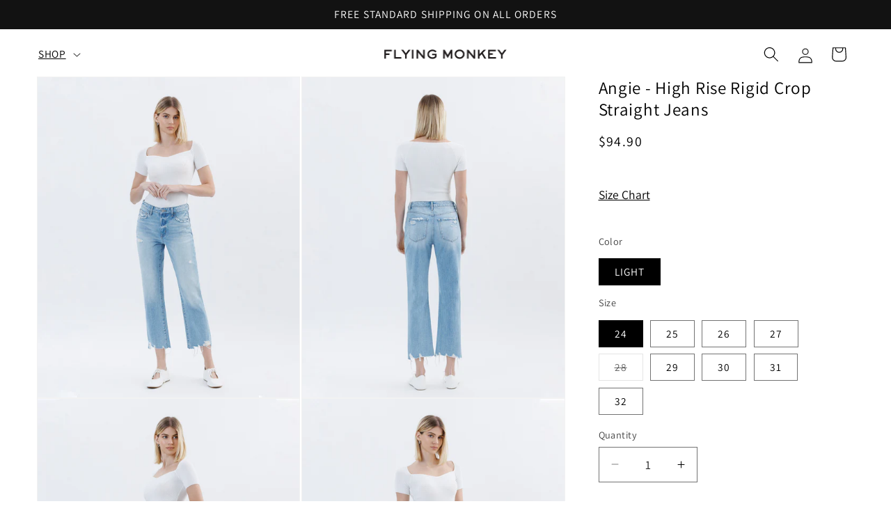

--- FILE ---
content_type: text/html; charset=utf-8
request_url: https://flyingmonkeyjeans.com/collections/shop-all/products/angie-high-rise-vintage-straight-crop-w-distressed-hem
body_size: 32269
content:
<!doctype html>
<html class="js" lang="en">
  <head>
    <meta name="google-site-verification" content="TBUSf9-Cksgs8LZi2_NgwpQ-XG74lwylgGQG0_30UMQ" />
    <meta charset="utf-8">
    <meta http-equiv="X-UA-Compatible" content="IE=edge">
    <meta name="viewport" content="width=device-width,initial-scale=1">
    <meta name="theme-color" content="">
    <link rel="canonical" href="https://flyingmonkeyjeans.com/products/angie-high-rise-vintage-straight-crop-w-distressed-hem"><link rel="icon" type="image/png" href="//flyingmonkeyjeans.com/cdn/shop/files/FM_Favicon.png?crop=center&height=32&v=1749075820&width=32"><link rel="preconnect" href="https://fonts.shopifycdn.com" crossorigin><title>
      Flying Monkey Angie High Rise Vintage Straight Denim Jeans Cropped
 &ndash; FLYING MONKEY</title>

    
      <meta name="description" content="Our Angie High Rise Straight Denim Jeans offer a classic and elegant look with subtle distressed details and a unique distressed hem.">
    

    

<meta property="og:site_name" content="FLYING MONKEY">
<meta property="og:url" content="https://flyingmonkeyjeans.com/products/angie-high-rise-vintage-straight-crop-w-distressed-hem">
<meta property="og:title" content="Flying Monkey Angie High Rise Vintage Straight Denim Jeans Cropped">
<meta property="og:type" content="product">
<meta property="og:description" content="Our Angie High Rise Straight Denim Jeans offer a classic and elegant look with subtle distressed details and a unique distressed hem."><meta property="og:image" content="http://flyingmonkeyjeans.com/cdn/shop/files/F4212_4_-REGRESOLUTION.jpg?v=1742601582">
  <meta property="og:image:secure_url" content="https://flyingmonkeyjeans.com/cdn/shop/files/F4212_4_-REGRESOLUTION.jpg?v=1742601582">
  <meta property="og:image:width" content="2000">
  <meta property="og:image:height" content="2442"><meta property="og:price:amount" content="94.90">
  <meta property="og:price:currency" content="USD"><meta name="twitter:site" content="@https://x.com/flyingmonkeyusa"><meta name="twitter:card" content="summary_large_image">
<meta name="twitter:title" content="Flying Monkey Angie High Rise Vintage Straight Denim Jeans Cropped">
<meta name="twitter:description" content="Our Angie High Rise Straight Denim Jeans offer a classic and elegant look with subtle distressed details and a unique distressed hem.">


    <script src="//flyingmonkeyjeans.com/cdn/shop/t/12/assets/constants.js?v=58251544750838685771717909565" defer="defer"></script>
    <script src="//flyingmonkeyjeans.com/cdn/shop/t/12/assets/pubsub.js?v=158357773527763999511717909565" defer="defer"></script>
    <script src="//flyingmonkeyjeans.com/cdn/shop/t/12/assets/global.js?v=136628361274817707361717909565" defer="defer"></script><script>window.performance && window.performance.mark && window.performance.mark('shopify.content_for_header.start');</script><meta name="google-site-verification" content="TBUSf9-Cksgs8LZi2_NgwpQ-XG74lwylgGQG0_30UMQ">
<meta id="shopify-digital-wallet" name="shopify-digital-wallet" content="/54606987457/digital_wallets/dialog">
<meta name="shopify-checkout-api-token" content="0c0a3f666bbae54502baf6dcbffc18e2">
<meta id="in-context-paypal-metadata" data-shop-id="54606987457" data-venmo-supported="false" data-environment="production" data-locale="en_US" data-paypal-v4="true" data-currency="USD">
<link rel="alternate" type="application/json+oembed" href="https://flyingmonkeyjeans.com/products/angie-high-rise-vintage-straight-crop-w-distressed-hem.oembed">
<script async="async" src="/checkouts/internal/preloads.js?locale=en-US"></script>
<link rel="preconnect" href="https://shop.app" crossorigin="anonymous">
<script async="async" src="https://shop.app/checkouts/internal/preloads.js?locale=en-US&shop_id=54606987457" crossorigin="anonymous"></script>
<script id="apple-pay-shop-capabilities" type="application/json">{"shopId":54606987457,"countryCode":"US","currencyCode":"USD","merchantCapabilities":["supports3DS"],"merchantId":"gid:\/\/shopify\/Shop\/54606987457","merchantName":"FLYING MONKEY","requiredBillingContactFields":["postalAddress","email"],"requiredShippingContactFields":["postalAddress","email"],"shippingType":"shipping","supportedNetworks":["visa","masterCard","amex","discover","elo","jcb"],"total":{"type":"pending","label":"FLYING MONKEY","amount":"1.00"},"shopifyPaymentsEnabled":true,"supportsSubscriptions":true}</script>
<script id="shopify-features" type="application/json">{"accessToken":"0c0a3f666bbae54502baf6dcbffc18e2","betas":["rich-media-storefront-analytics"],"domain":"flyingmonkeyjeans.com","predictiveSearch":true,"shopId":54606987457,"locale":"en"}</script>
<script>var Shopify = Shopify || {};
Shopify.shop = "fmjusa.myshopify.com";
Shopify.locale = "en";
Shopify.currency = {"active":"USD","rate":"1.0"};
Shopify.country = "US";
Shopify.theme = {"name":"Dawn","id":142711292152,"schema_name":"Dawn","schema_version":"14.0.0","theme_store_id":887,"role":"main"};
Shopify.theme.handle = "null";
Shopify.theme.style = {"id":null,"handle":null};
Shopify.cdnHost = "flyingmonkeyjeans.com/cdn";
Shopify.routes = Shopify.routes || {};
Shopify.routes.root = "/";</script>
<script type="module">!function(o){(o.Shopify=o.Shopify||{}).modules=!0}(window);</script>
<script>!function(o){function n(){var o=[];function n(){o.push(Array.prototype.slice.apply(arguments))}return n.q=o,n}var t=o.Shopify=o.Shopify||{};t.loadFeatures=n(),t.autoloadFeatures=n()}(window);</script>
<script>
  window.ShopifyPay = window.ShopifyPay || {};
  window.ShopifyPay.apiHost = "shop.app\/pay";
  window.ShopifyPay.redirectState = null;
</script>
<script id="shop-js-analytics" type="application/json">{"pageType":"product"}</script>
<script defer="defer" async type="module" src="//flyingmonkeyjeans.com/cdn/shopifycloud/shop-js/modules/v2/client.init-shop-cart-sync_BT-GjEfc.en.esm.js"></script>
<script defer="defer" async type="module" src="//flyingmonkeyjeans.com/cdn/shopifycloud/shop-js/modules/v2/chunk.common_D58fp_Oc.esm.js"></script>
<script defer="defer" async type="module" src="//flyingmonkeyjeans.com/cdn/shopifycloud/shop-js/modules/v2/chunk.modal_xMitdFEc.esm.js"></script>
<script type="module">
  await import("//flyingmonkeyjeans.com/cdn/shopifycloud/shop-js/modules/v2/client.init-shop-cart-sync_BT-GjEfc.en.esm.js");
await import("//flyingmonkeyjeans.com/cdn/shopifycloud/shop-js/modules/v2/chunk.common_D58fp_Oc.esm.js");
await import("//flyingmonkeyjeans.com/cdn/shopifycloud/shop-js/modules/v2/chunk.modal_xMitdFEc.esm.js");

  window.Shopify.SignInWithShop?.initShopCartSync?.({"fedCMEnabled":true,"windoidEnabled":true});

</script>
<script>
  window.Shopify = window.Shopify || {};
  if (!window.Shopify.featureAssets) window.Shopify.featureAssets = {};
  window.Shopify.featureAssets['shop-js'] = {"shop-cart-sync":["modules/v2/client.shop-cart-sync_DZOKe7Ll.en.esm.js","modules/v2/chunk.common_D58fp_Oc.esm.js","modules/v2/chunk.modal_xMitdFEc.esm.js"],"init-fed-cm":["modules/v2/client.init-fed-cm_B6oLuCjv.en.esm.js","modules/v2/chunk.common_D58fp_Oc.esm.js","modules/v2/chunk.modal_xMitdFEc.esm.js"],"shop-cash-offers":["modules/v2/client.shop-cash-offers_D2sdYoxE.en.esm.js","modules/v2/chunk.common_D58fp_Oc.esm.js","modules/v2/chunk.modal_xMitdFEc.esm.js"],"shop-login-button":["modules/v2/client.shop-login-button_QeVjl5Y3.en.esm.js","modules/v2/chunk.common_D58fp_Oc.esm.js","modules/v2/chunk.modal_xMitdFEc.esm.js"],"pay-button":["modules/v2/client.pay-button_DXTOsIq6.en.esm.js","modules/v2/chunk.common_D58fp_Oc.esm.js","modules/v2/chunk.modal_xMitdFEc.esm.js"],"shop-button":["modules/v2/client.shop-button_DQZHx9pm.en.esm.js","modules/v2/chunk.common_D58fp_Oc.esm.js","modules/v2/chunk.modal_xMitdFEc.esm.js"],"avatar":["modules/v2/client.avatar_BTnouDA3.en.esm.js"],"init-windoid":["modules/v2/client.init-windoid_CR1B-cfM.en.esm.js","modules/v2/chunk.common_D58fp_Oc.esm.js","modules/v2/chunk.modal_xMitdFEc.esm.js"],"init-shop-for-new-customer-accounts":["modules/v2/client.init-shop-for-new-customer-accounts_C_vY_xzh.en.esm.js","modules/v2/client.shop-login-button_QeVjl5Y3.en.esm.js","modules/v2/chunk.common_D58fp_Oc.esm.js","modules/v2/chunk.modal_xMitdFEc.esm.js"],"init-shop-email-lookup-coordinator":["modules/v2/client.init-shop-email-lookup-coordinator_BI7n9ZSv.en.esm.js","modules/v2/chunk.common_D58fp_Oc.esm.js","modules/v2/chunk.modal_xMitdFEc.esm.js"],"init-shop-cart-sync":["modules/v2/client.init-shop-cart-sync_BT-GjEfc.en.esm.js","modules/v2/chunk.common_D58fp_Oc.esm.js","modules/v2/chunk.modal_xMitdFEc.esm.js"],"shop-toast-manager":["modules/v2/client.shop-toast-manager_DiYdP3xc.en.esm.js","modules/v2/chunk.common_D58fp_Oc.esm.js","modules/v2/chunk.modal_xMitdFEc.esm.js"],"init-customer-accounts":["modules/v2/client.init-customer-accounts_D9ZNqS-Q.en.esm.js","modules/v2/client.shop-login-button_QeVjl5Y3.en.esm.js","modules/v2/chunk.common_D58fp_Oc.esm.js","modules/v2/chunk.modal_xMitdFEc.esm.js"],"init-customer-accounts-sign-up":["modules/v2/client.init-customer-accounts-sign-up_iGw4briv.en.esm.js","modules/v2/client.shop-login-button_QeVjl5Y3.en.esm.js","modules/v2/chunk.common_D58fp_Oc.esm.js","modules/v2/chunk.modal_xMitdFEc.esm.js"],"shop-follow-button":["modules/v2/client.shop-follow-button_CqMgW2wH.en.esm.js","modules/v2/chunk.common_D58fp_Oc.esm.js","modules/v2/chunk.modal_xMitdFEc.esm.js"],"checkout-modal":["modules/v2/client.checkout-modal_xHeaAweL.en.esm.js","modules/v2/chunk.common_D58fp_Oc.esm.js","modules/v2/chunk.modal_xMitdFEc.esm.js"],"shop-login":["modules/v2/client.shop-login_D91U-Q7h.en.esm.js","modules/v2/chunk.common_D58fp_Oc.esm.js","modules/v2/chunk.modal_xMitdFEc.esm.js"],"lead-capture":["modules/v2/client.lead-capture_BJmE1dJe.en.esm.js","modules/v2/chunk.common_D58fp_Oc.esm.js","modules/v2/chunk.modal_xMitdFEc.esm.js"],"payment-terms":["modules/v2/client.payment-terms_Ci9AEqFq.en.esm.js","modules/v2/chunk.common_D58fp_Oc.esm.js","modules/v2/chunk.modal_xMitdFEc.esm.js"]};
</script>
<script>(function() {
  var isLoaded = false;
  function asyncLoad() {
    if (isLoaded) return;
    isLoaded = true;
    var urls = ["https:\/\/static-us.afterpay.com\/shopify\/afterpay-attract\/afterpay-attract-widget.js?shop=fmjusa.myshopify.com","https:\/\/cdn.nfcube.com\/instafeed-bf7db6152b2da4b562fb13c5ebd208ca.js?shop=fmjusa.myshopify.com","https:\/\/shopify-extension.getredo.com\/main.js?widget_id=zge5nng458a2oze\u0026shop=fmjusa.myshopify.com"];
    for (var i = 0; i < urls.length; i++) {
      var s = document.createElement('script');
      s.type = 'text/javascript';
      s.async = true;
      s.src = urls[i];
      var x = document.getElementsByTagName('script')[0];
      x.parentNode.insertBefore(s, x);
    }
  };
  if(window.attachEvent) {
    window.attachEvent('onload', asyncLoad);
  } else {
    window.addEventListener('load', asyncLoad, false);
  }
})();</script>
<script id="__st">var __st={"a":54606987457,"offset":-28800,"reqid":"dccde79a-4d53-4b4e-9592-c6384c87e19c-1769356972","pageurl":"flyingmonkeyjeans.com\/collections\/shop-all\/products\/angie-high-rise-vintage-straight-crop-w-distressed-hem","u":"dc38c62c13e6","p":"product","rtyp":"product","rid":6827350032577};</script>
<script>window.ShopifyPaypalV4VisibilityTracking = true;</script>
<script id="captcha-bootstrap">!function(){'use strict';const t='contact',e='account',n='new_comment',o=[[t,t],['blogs',n],['comments',n],[t,'customer']],c=[[e,'customer_login'],[e,'guest_login'],[e,'recover_customer_password'],[e,'create_customer']],r=t=>t.map((([t,e])=>`form[action*='/${t}']:not([data-nocaptcha='true']) input[name='form_type'][value='${e}']`)).join(','),a=t=>()=>t?[...document.querySelectorAll(t)].map((t=>t.form)):[];function s(){const t=[...o],e=r(t);return a(e)}const i='password',u='form_key',d=['recaptcha-v3-token','g-recaptcha-response','h-captcha-response',i],f=()=>{try{return window.sessionStorage}catch{return}},m='__shopify_v',_=t=>t.elements[u];function p(t,e,n=!1){try{const o=window.sessionStorage,c=JSON.parse(o.getItem(e)),{data:r}=function(t){const{data:e,action:n}=t;return t[m]||n?{data:e,action:n}:{data:t,action:n}}(c);for(const[e,n]of Object.entries(r))t.elements[e]&&(t.elements[e].value=n);n&&o.removeItem(e)}catch(o){console.error('form repopulation failed',{error:o})}}const l='form_type',E='cptcha';function T(t){t.dataset[E]=!0}const w=window,h=w.document,L='Shopify',v='ce_forms',y='captcha';let A=!1;((t,e)=>{const n=(g='f06e6c50-85a8-45c8-87d0-21a2b65856fe',I='https://cdn.shopify.com/shopifycloud/storefront-forms-hcaptcha/ce_storefront_forms_captcha_hcaptcha.v1.5.2.iife.js',D={infoText:'Protected by hCaptcha',privacyText:'Privacy',termsText:'Terms'},(t,e,n)=>{const o=w[L][v],c=o.bindForm;if(c)return c(t,g,e,D).then(n);var r;o.q.push([[t,g,e,D],n]),r=I,A||(h.body.append(Object.assign(h.createElement('script'),{id:'captcha-provider',async:!0,src:r})),A=!0)});var g,I,D;w[L]=w[L]||{},w[L][v]=w[L][v]||{},w[L][v].q=[],w[L][y]=w[L][y]||{},w[L][y].protect=function(t,e){n(t,void 0,e),T(t)},Object.freeze(w[L][y]),function(t,e,n,w,h,L){const[v,y,A,g]=function(t,e,n){const i=e?o:[],u=t?c:[],d=[...i,...u],f=r(d),m=r(i),_=r(d.filter((([t,e])=>n.includes(e))));return[a(f),a(m),a(_),s()]}(w,h,L),I=t=>{const e=t.target;return e instanceof HTMLFormElement?e:e&&e.form},D=t=>v().includes(t);t.addEventListener('submit',(t=>{const e=I(t);if(!e)return;const n=D(e)&&!e.dataset.hcaptchaBound&&!e.dataset.recaptchaBound,o=_(e),c=g().includes(e)&&(!o||!o.value);(n||c)&&t.preventDefault(),c&&!n&&(function(t){try{if(!f())return;!function(t){const e=f();if(!e)return;const n=_(t);if(!n)return;const o=n.value;o&&e.removeItem(o)}(t);const e=Array.from(Array(32),(()=>Math.random().toString(36)[2])).join('');!function(t,e){_(t)||t.append(Object.assign(document.createElement('input'),{type:'hidden',name:u})),t.elements[u].value=e}(t,e),function(t,e){const n=f();if(!n)return;const o=[...t.querySelectorAll(`input[type='${i}']`)].map((({name:t})=>t)),c=[...d,...o],r={};for(const[a,s]of new FormData(t).entries())c.includes(a)||(r[a]=s);n.setItem(e,JSON.stringify({[m]:1,action:t.action,data:r}))}(t,e)}catch(e){console.error('failed to persist form',e)}}(e),e.submit())}));const S=(t,e)=>{t&&!t.dataset[E]&&(n(t,e.some((e=>e===t))),T(t))};for(const o of['focusin','change'])t.addEventListener(o,(t=>{const e=I(t);D(e)&&S(e,y())}));const B=e.get('form_key'),M=e.get(l),P=B&&M;t.addEventListener('DOMContentLoaded',(()=>{const t=y();if(P)for(const e of t)e.elements[l].value===M&&p(e,B);[...new Set([...A(),...v().filter((t=>'true'===t.dataset.shopifyCaptcha))])].forEach((e=>S(e,t)))}))}(h,new URLSearchParams(w.location.search),n,t,e,['guest_login'])})(!1,!0)}();</script>
<script integrity="sha256-4kQ18oKyAcykRKYeNunJcIwy7WH5gtpwJnB7kiuLZ1E=" data-source-attribution="shopify.loadfeatures" defer="defer" src="//flyingmonkeyjeans.com/cdn/shopifycloud/storefront/assets/storefront/load_feature-a0a9edcb.js" crossorigin="anonymous"></script>
<script crossorigin="anonymous" defer="defer" src="//flyingmonkeyjeans.com/cdn/shopifycloud/storefront/assets/shopify_pay/storefront-65b4c6d7.js?v=20250812"></script>
<script data-source-attribution="shopify.dynamic_checkout.dynamic.init">var Shopify=Shopify||{};Shopify.PaymentButton=Shopify.PaymentButton||{isStorefrontPortableWallets:!0,init:function(){window.Shopify.PaymentButton.init=function(){};var t=document.createElement("script");t.src="https://flyingmonkeyjeans.com/cdn/shopifycloud/portable-wallets/latest/portable-wallets.en.js",t.type="module",document.head.appendChild(t)}};
</script>
<script data-source-attribution="shopify.dynamic_checkout.buyer_consent">
  function portableWalletsHideBuyerConsent(e){var t=document.getElementById("shopify-buyer-consent"),n=document.getElementById("shopify-subscription-policy-button");t&&n&&(t.classList.add("hidden"),t.setAttribute("aria-hidden","true"),n.removeEventListener("click",e))}function portableWalletsShowBuyerConsent(e){var t=document.getElementById("shopify-buyer-consent"),n=document.getElementById("shopify-subscription-policy-button");t&&n&&(t.classList.remove("hidden"),t.removeAttribute("aria-hidden"),n.addEventListener("click",e))}window.Shopify?.PaymentButton&&(window.Shopify.PaymentButton.hideBuyerConsent=portableWalletsHideBuyerConsent,window.Shopify.PaymentButton.showBuyerConsent=portableWalletsShowBuyerConsent);
</script>
<script data-source-attribution="shopify.dynamic_checkout.cart.bootstrap">document.addEventListener("DOMContentLoaded",(function(){function t(){return document.querySelector("shopify-accelerated-checkout-cart, shopify-accelerated-checkout")}if(t())Shopify.PaymentButton.init();else{new MutationObserver((function(e,n){t()&&(Shopify.PaymentButton.init(),n.disconnect())})).observe(document.body,{childList:!0,subtree:!0})}}));
</script>
<link id="shopify-accelerated-checkout-styles" rel="stylesheet" media="screen" href="https://flyingmonkeyjeans.com/cdn/shopifycloud/portable-wallets/latest/accelerated-checkout-backwards-compat.css" crossorigin="anonymous">
<style id="shopify-accelerated-checkout-cart">
        #shopify-buyer-consent {
  margin-top: 1em;
  display: inline-block;
  width: 100%;
}

#shopify-buyer-consent.hidden {
  display: none;
}

#shopify-subscription-policy-button {
  background: none;
  border: none;
  padding: 0;
  text-decoration: underline;
  font-size: inherit;
  cursor: pointer;
}

#shopify-subscription-policy-button::before {
  box-shadow: none;
}

      </style>
<script id="sections-script" data-sections="header" defer="defer" src="//flyingmonkeyjeans.com/cdn/shop/t/12/compiled_assets/scripts.js?v=28310"></script>
<script>window.performance && window.performance.mark && window.performance.mark('shopify.content_for_header.end');</script>

<script type="application/ld+json">
{
  "@context": "https://schema.org",
  "@type": "Organization",
  "name": "FLYING MONKEY",
  "url": "https://flyingmonkeyjeans.com",
  "logo": "https://cdn.shopify.com/s/files/1/0546/0698/7457/files/flying-monkey-logo-square-600x600-oneline.png",
  "sameAs": [
    "https://www.instagram.com/flyingmonkey",
    "https://www.facebook.com/flyingmonkey"
  ]
}
</script>

<script type="application/ld+json">
{
  "@context": "https://schema.org",
  "@type": "WebSite",
  "name": "FLYING MONKEY",
  "url": "https://flyingmonkeyjeans.com",
  "potentialAction": {
    "@type": "SearchAction",
    "target": "https://flyingmonkeyjeans.com/search?q={search_term_string}",
    "query-input": "required name=search_term_string"
  }
}
</script>

    <style data-shopify>
      @font-face {
  font-family: Assistant;
  font-weight: 400;
  font-style: normal;
  font-display: swap;
  src: url("//flyingmonkeyjeans.com/cdn/fonts/assistant/assistant_n4.9120912a469cad1cc292572851508ca49d12e768.woff2") format("woff2"),
       url("//flyingmonkeyjeans.com/cdn/fonts/assistant/assistant_n4.6e9875ce64e0fefcd3f4446b7ec9036b3ddd2985.woff") format("woff");
}

      @font-face {
  font-family: Assistant;
  font-weight: 700;
  font-style: normal;
  font-display: swap;
  src: url("//flyingmonkeyjeans.com/cdn/fonts/assistant/assistant_n7.bf44452348ec8b8efa3aa3068825305886b1c83c.woff2") format("woff2"),
       url("//flyingmonkeyjeans.com/cdn/fonts/assistant/assistant_n7.0c887fee83f6b3bda822f1150b912c72da0f7b64.woff") format("woff");
}

      
      
      @font-face {
  font-family: Assistant;
  font-weight: 400;
  font-style: normal;
  font-display: swap;
  src: url("//flyingmonkeyjeans.com/cdn/fonts/assistant/assistant_n4.9120912a469cad1cc292572851508ca49d12e768.woff2") format("woff2"),
       url("//flyingmonkeyjeans.com/cdn/fonts/assistant/assistant_n4.6e9875ce64e0fefcd3f4446b7ec9036b3ddd2985.woff") format("woff");
}


      
        :root,
        .color-scheme-1 {
          --color-background: 255,255,255;
        
          --gradient-background: #ffffff;
        

        

        --color-foreground: 0,0,0;
        --color-background-contrast: 191,191,191;
        --color-shadow: 0,0,0;
        --color-button: 0,0,0;
        --color-button-text: 255,255,255;
        --color-secondary-button: 255,255,255;
        --color-secondary-button-text: 0,0,0;
        --color-link: 0,0,0;
        --color-badge-foreground: 0,0,0;
        --color-badge-background: 255,255,255;
        --color-badge-border: 0,0,0;
        --payment-terms-background-color: rgb(255 255 255);
      }
      
        
        .color-scheme-2 {
          --color-background: 243,243,243;
        
          --gradient-background: #f3f3f3;
        

        

        --color-foreground: 18,18,18;
        --color-background-contrast: 179,179,179;
        --color-shadow: 18,18,18;
        --color-button: 18,18,18;
        --color-button-text: 243,243,243;
        --color-secondary-button: 243,243,243;
        --color-secondary-button-text: 18,18,18;
        --color-link: 18,18,18;
        --color-badge-foreground: 18,18,18;
        --color-badge-background: 243,243,243;
        --color-badge-border: 18,18,18;
        --payment-terms-background-color: rgb(243 243 243);
      }
      
        
        .color-scheme-3 {
          --color-background: 36,40,51;
        
          --gradient-background: #242833;
        

        

        --color-foreground: 255,255,255;
        --color-background-contrast: 47,52,66;
        --color-shadow: 18,18,18;
        --color-button: 255,255,255;
        --color-button-text: 0,0,0;
        --color-secondary-button: 36,40,51;
        --color-secondary-button-text: 255,255,255;
        --color-link: 255,255,255;
        --color-badge-foreground: 255,255,255;
        --color-badge-background: 36,40,51;
        --color-badge-border: 255,255,255;
        --payment-terms-background-color: rgb(36 40 51);
      }
      
        
        .color-scheme-4 {
          --color-background: 18,18,18;
        
          --gradient-background: #121212;
        

        

        --color-foreground: 255,255,255;
        --color-background-contrast: 146,146,146;
        --color-shadow: 0,0,0;
        --color-button: 255,255,255;
        --color-button-text: 0,0,0;
        --color-secondary-button: 18,18,18;
        --color-secondary-button-text: 255,255,255;
        --color-link: 255,255,255;
        --color-badge-foreground: 255,255,255;
        --color-badge-background: 18,18,18;
        --color-badge-border: 255,255,255;
        --payment-terms-background-color: rgb(18 18 18);
      }
      
        
        .color-scheme-5 {
          --color-background: 51,79,180;
        
          --gradient-background: #334fb4;
        

        

        --color-foreground: 255,255,255;
        --color-background-contrast: 23,35,81;
        --color-shadow: 18,18,18;
        --color-button: 255,255,255;
        --color-button-text: 51,79,180;
        --color-secondary-button: 51,79,180;
        --color-secondary-button-text: 255,255,255;
        --color-link: 255,255,255;
        --color-badge-foreground: 255,255,255;
        --color-badge-background: 51,79,180;
        --color-badge-border: 255,255,255;
        --payment-terms-background-color: rgb(51 79 180);
      }
      
        
        .color-scheme-40db67c8-a5cc-4b2f-bb55-da341695a879 {
          --color-background: 255,255,255;
        
          --gradient-background: #ffffff;
        

        

        --color-foreground: 0,0,0;
        --color-background-contrast: 191,191,191;
        --color-shadow: 0,0,0;
        --color-button: 0,0,0;
        --color-button-text: 255,255,255;
        --color-secondary-button: 255,255,255;
        --color-secondary-button-text: 0,0,0;
        --color-link: 0,0,0;
        --color-badge-foreground: 0,0,0;
        --color-badge-background: 255,255,255;
        --color-badge-border: 0,0,0;
        --payment-terms-background-color: rgb(255 255 255);
      }
      

      body, .color-scheme-1, .color-scheme-2, .color-scheme-3, .color-scheme-4, .color-scheme-5, .color-scheme-40db67c8-a5cc-4b2f-bb55-da341695a879 {
        color: rgba(var(--color-foreground), 0.75);
        background-color: rgb(var(--color-background));
      }

      :root {
        --font-body-family: Assistant, sans-serif;
        --font-body-style: normal;
        --font-body-weight: 400;
        --font-body-weight-bold: 700;

        --font-heading-family: Assistant, sans-serif;
        --font-heading-style: normal;
        --font-heading-weight: 400;

        --font-body-scale: 1.1;
        --font-heading-scale: 1.0909090909090908;

        --media-padding: px;
        --media-border-opacity: 0.05;
        --media-border-width: 1px;
        --media-radius: 0px;
        --media-shadow-opacity: 0.0;
        --media-shadow-horizontal-offset: 0px;
        --media-shadow-vertical-offset: 4px;
        --media-shadow-blur-radius: 5px;
        --media-shadow-visible: 0;

        --page-width: 160rem;
        --page-width-margin: 0rem;

        --product-card-image-padding: 0.0rem;
        --product-card-corner-radius: 0.0rem;
        --product-card-text-alignment: left;
        --product-card-border-width: 0.0rem;
        --product-card-border-opacity: 0.1;
        --product-card-shadow-opacity: 0.0;
        --product-card-shadow-visible: 0;
        --product-card-shadow-horizontal-offset: 0.0rem;
        --product-card-shadow-vertical-offset: 0.4rem;
        --product-card-shadow-blur-radius: 0.5rem;

        --collection-card-image-padding: 0.0rem;
        --collection-card-corner-radius: 0.0rem;
        --collection-card-text-alignment: left;
        --collection-card-border-width: 0.0rem;
        --collection-card-border-opacity: 0.1;
        --collection-card-shadow-opacity: 0.0;
        --collection-card-shadow-visible: 0;
        --collection-card-shadow-horizontal-offset: 0.0rem;
        --collection-card-shadow-vertical-offset: 0.4rem;
        --collection-card-shadow-blur-radius: 0.5rem;

        --blog-card-image-padding: 0.0rem;
        --blog-card-corner-radius: 0.0rem;
        --blog-card-text-alignment: left;
        --blog-card-border-width: 0.0rem;
        --blog-card-border-opacity: 0.1;
        --blog-card-shadow-opacity: 0.0;
        --blog-card-shadow-visible: 0;
        --blog-card-shadow-horizontal-offset: 0.0rem;
        --blog-card-shadow-vertical-offset: 0.4rem;
        --blog-card-shadow-blur-radius: 0.5rem;

        --badge-corner-radius: 4.0rem;

        --popup-border-width: 1px;
        --popup-border-opacity: 0.1;
        --popup-corner-radius: 0px;
        --popup-shadow-opacity: 0.05;
        --popup-shadow-horizontal-offset: 0px;
        --popup-shadow-vertical-offset: 4px;
        --popup-shadow-blur-radius: 5px;

        --drawer-border-width: 1px;
        --drawer-border-opacity: 0.1;
        --drawer-shadow-opacity: 0.0;
        --drawer-shadow-horizontal-offset: 0px;
        --drawer-shadow-vertical-offset: 4px;
        --drawer-shadow-blur-radius: 5px;

        --spacing-sections-desktop: 0px;
        --spacing-sections-mobile: 0px;

        --grid-desktop-vertical-spacing: 4px;
        --grid-desktop-horizontal-spacing: 4px;
        --grid-mobile-vertical-spacing: 2px;
        --grid-mobile-horizontal-spacing: 2px;

        --text-boxes-border-opacity: 0.1;
        --text-boxes-border-width: 0px;
        --text-boxes-radius: 0px;
        --text-boxes-shadow-opacity: 0.0;
        --text-boxes-shadow-visible: 0;
        --text-boxes-shadow-horizontal-offset: 0px;
        --text-boxes-shadow-vertical-offset: 4px;
        --text-boxes-shadow-blur-radius: 5px;

        --buttons-radius: 0px;
        --buttons-radius-outset: 0px;
        --buttons-border-width: 2px;
        --buttons-border-opacity: 1.0;
        --buttons-shadow-opacity: 0.0;
        --buttons-shadow-visible: 0;
        --buttons-shadow-horizontal-offset: 0px;
        --buttons-shadow-vertical-offset: 4px;
        --buttons-shadow-blur-radius: 0px;
        --buttons-border-offset: 0px;

        --inputs-radius: 0px;
        --inputs-border-width: 1px;
        --inputs-border-opacity: 0.55;
        --inputs-shadow-opacity: 0.0;
        --inputs-shadow-horizontal-offset: 0px;
        --inputs-margin-offset: 0px;
        --inputs-shadow-vertical-offset: 0px;
        --inputs-shadow-blur-radius: 5px;
        --inputs-radius-outset: 0px;

        --variant-pills-radius: 0px;
        --variant-pills-border-width: 1px;
        --variant-pills-border-opacity: 0.55;
        --variant-pills-shadow-opacity: 0.0;
        --variant-pills-shadow-horizontal-offset: 0px;
        --variant-pills-shadow-vertical-offset: 4px;
        --variant-pills-shadow-blur-radius: 5px;
      }

      *,
      *::before,
      *::after {
        box-sizing: inherit;
      }

      html {
        box-sizing: border-box;
        font-size: calc(var(--font-body-scale) * 62.5%);
        height: 100%;
      }

      body {
        display: grid;
        grid-template-rows: auto auto 1fr auto;
        grid-template-columns: 100%;
        min-height: 100%;
        margin: 0;
        font-size: 1.5rem;
        letter-spacing: 0.06rem;
        line-height: calc(1 + 0.8 / var(--font-body-scale));
        font-family: var(--font-body-family);
        font-style: var(--font-body-style);
        font-weight: var(--font-body-weight);
      }

      @media screen and (min-width: 750px) {
        body {
          font-size: 1.6rem;
        }
      }
    </style>

    <link href="//flyingmonkeyjeans.com/cdn/shop/t/12/assets/base.css?v=120617203278342005461747067431" rel="stylesheet" type="text/css" media="all" />

      <link rel="preload" as="font" href="//flyingmonkeyjeans.com/cdn/fonts/assistant/assistant_n4.9120912a469cad1cc292572851508ca49d12e768.woff2" type="font/woff2" crossorigin>
      

      <link rel="preload" as="font" href="//flyingmonkeyjeans.com/cdn/fonts/assistant/assistant_n4.9120912a469cad1cc292572851508ca49d12e768.woff2" type="font/woff2" crossorigin>
      
<link
        rel="stylesheet"
        href="//flyingmonkeyjeans.com/cdn/shop/t/12/assets/component-predictive-search.css?v=118923337488134913561717909564"
        media="print"
        onload="this.media='all'"
      ><script>
      if (Shopify.designMode) {
        document.documentElement.classList.add('shopify-design-mode');
      }
    </script>
  <!-- Google tag (gtag.js) -->
<script async src="https://www.googletagmanager.com/gtag/js?id=G-EZQ2VT9BY9"></script>
<script>
  window.dataLayer = window.dataLayer || [];
  function gtag(){dataLayer.push(arguments);}
  gtag('js', new Date());

  gtag('config', 'G-EZQ2VT9BY9');
</script>
  <!-- BEGIN app block: shopify://apps/redo/blocks/redo_app_embed/c613644b-6df4-4d11-b336-43a5c06745a1 --><!-- BEGIN app snippet: env -->

<script>
  if (typeof process === "undefined") {
    process = {};
  }
  process.env ??= {};
  process.env.AMPLITUDE_API_KEY = "b5eacb35b49c693d959231826b35f7ca";
  process.env.IPIFY_API_KEY = "at_S8q5xe1hwi5jKf6CSb4V661KXTKK2";
  process.env.REDO_API_URL = "https://shopify-cdn.getredo.com";
  process.env.REDO_CHAT_WIDGET_URL = "https://chat-widget.getredo.com";
  process.env.REDO_SHOPIFY_SERVER_URL = "https://shopify-server.getredo.com";

  if (typeof redoStorefront === "undefined") {
    redoStorefront = {};
  }
  redoStorefront.env ??= {};
  redoStorefront.env.AMPLITUDE_API_KEY = "b5eacb35b49c693d959231826b35f7ca";
  redoStorefront.env.IPIFY_API_KEY = "at_S8q5xe1hwi5jKf6CSb4V661KXTKK2";
  redoStorefront.env.REDO_API_URL = "https://shopify-cdn.getredo.com";
  redoStorefront.env.REDO_CHAT_WIDGET_URL = "https://chat-widget.getredo.com";
  redoStorefront.env.REDO_SHOPIFY_SERVER_URL = "https://shopify-server.getredo.com";
</script>
<!-- END app snippet -->
<script>
  const parts = navigator.userAgent.split(" ").map(part => btoa(part)).join("").replace(/=/g, "").toLowerCase();
  if (!parts.includes("2hyb21lluxpz2h0ag91c2") && !parts.includes("w90bwzwcg93zxikdiwmjipk")) {
    const script = document.createElement("script");
    script.async = true;
    script.src = "https://cdn.shopify.com/extensions/019bf3bb-f5b2-75cf-950d-d0272cbab176/redo-v1.140293/assets/main.js";
    document.head.appendChild(script);
  }
</script>

<!-- END app block --><!-- BEGIN app block: shopify://apps/klaviyo-email-marketing-sms/blocks/klaviyo-onsite-embed/2632fe16-c075-4321-a88b-50b567f42507 -->












  <script async src="https://static.klaviyo.com/onsite/js/SN4Kdu/klaviyo.js?company_id=SN4Kdu"></script>
  <script>!function(){if(!window.klaviyo){window._klOnsite=window._klOnsite||[];try{window.klaviyo=new Proxy({},{get:function(n,i){return"push"===i?function(){var n;(n=window._klOnsite).push.apply(n,arguments)}:function(){for(var n=arguments.length,o=new Array(n),w=0;w<n;w++)o[w]=arguments[w];var t="function"==typeof o[o.length-1]?o.pop():void 0,e=new Promise((function(n){window._klOnsite.push([i].concat(o,[function(i){t&&t(i),n(i)}]))}));return e}}})}catch(n){window.klaviyo=window.klaviyo||[],window.klaviyo.push=function(){var n;(n=window._klOnsite).push.apply(n,arguments)}}}}();</script>

  
    <script id="viewed_product">
      if (item == null) {
        var _learnq = _learnq || [];

        var MetafieldReviews = null
        var MetafieldYotpoRating = null
        var MetafieldYotpoCount = null
        var MetafieldLooxRating = null
        var MetafieldLooxCount = null
        var okendoProduct = null
        var okendoProductReviewCount = null
        var okendoProductReviewAverageValue = null
        try {
          // The following fields are used for Customer Hub recently viewed in order to add reviews.
          // This information is not part of __kla_viewed. Instead, it is part of __kla_viewed_reviewed_items
          MetafieldReviews = {};
          MetafieldYotpoRating = null
          MetafieldYotpoCount = null
          MetafieldLooxRating = null
          MetafieldLooxCount = null

          okendoProduct = null
          // If the okendo metafield is not legacy, it will error, which then requires the new json formatted data
          if (okendoProduct && 'error' in okendoProduct) {
            okendoProduct = null
          }
          okendoProductReviewCount = okendoProduct ? okendoProduct.reviewCount : null
          okendoProductReviewAverageValue = okendoProduct ? okendoProduct.reviewAverageValue : null
        } catch (error) {
          console.error('Error in Klaviyo onsite reviews tracking:', error);
        }

        var item = {
          Name: "Angie - High Rise Rigid Crop Straight Jeans",
          ProductID: 6827350032577,
          Categories: ["CROPPED","HIGH RISE","LIGHT WASH","RIGID","SHOP ALL","STRAIGHT"],
          ImageURL: "https://flyingmonkeyjeans.com/cdn/shop/files/F4212_4_-REGRESOLUTION_grande.jpg?v=1742601582",
          URL: "https://flyingmonkeyjeans.com/products/angie-high-rise-vintage-straight-crop-w-distressed-hem",
          Brand: "Flying Monkey",
          Price: "$94.90",
          Value: "94.90",
          CompareAtPrice: "$0.00"
        };
        _learnq.push(['track', 'Viewed Product', item]);
        _learnq.push(['trackViewedItem', {
          Title: item.Name,
          ItemId: item.ProductID,
          Categories: item.Categories,
          ImageUrl: item.ImageURL,
          Url: item.URL,
          Metadata: {
            Brand: item.Brand,
            Price: item.Price,
            Value: item.Value,
            CompareAtPrice: item.CompareAtPrice
          },
          metafields:{
            reviews: MetafieldReviews,
            yotpo:{
              rating: MetafieldYotpoRating,
              count: MetafieldYotpoCount,
            },
            loox:{
              rating: MetafieldLooxRating,
              count: MetafieldLooxCount,
            },
            okendo: {
              rating: okendoProductReviewAverageValue,
              count: okendoProductReviewCount,
            }
          }
        }]);
      }
    </script>
  




  <script>
    window.klaviyoReviewsProductDesignMode = false
  </script>







<!-- END app block --><link href="https://monorail-edge.shopifysvc.com" rel="dns-prefetch">
<script>(function(){if ("sendBeacon" in navigator && "performance" in window) {try {var session_token_from_headers = performance.getEntriesByType('navigation')[0].serverTiming.find(x => x.name == '_s').description;} catch {var session_token_from_headers = undefined;}var session_cookie_matches = document.cookie.match(/_shopify_s=([^;]*)/);var session_token_from_cookie = session_cookie_matches && session_cookie_matches.length === 2 ? session_cookie_matches[1] : "";var session_token = session_token_from_headers || session_token_from_cookie || "";function handle_abandonment_event(e) {var entries = performance.getEntries().filter(function(entry) {return /monorail-edge.shopifysvc.com/.test(entry.name);});if (!window.abandonment_tracked && entries.length === 0) {window.abandonment_tracked = true;var currentMs = Date.now();var navigation_start = performance.timing.navigationStart;var payload = {shop_id: 54606987457,url: window.location.href,navigation_start,duration: currentMs - navigation_start,session_token,page_type: "product"};window.navigator.sendBeacon("https://monorail-edge.shopifysvc.com/v1/produce", JSON.stringify({schema_id: "online_store_buyer_site_abandonment/1.1",payload: payload,metadata: {event_created_at_ms: currentMs,event_sent_at_ms: currentMs}}));}}window.addEventListener('pagehide', handle_abandonment_event);}}());</script>
<script id="web-pixels-manager-setup">(function e(e,d,r,n,o){if(void 0===o&&(o={}),!Boolean(null===(a=null===(i=window.Shopify)||void 0===i?void 0:i.analytics)||void 0===a?void 0:a.replayQueue)){var i,a;window.Shopify=window.Shopify||{};var t=window.Shopify;t.analytics=t.analytics||{};var s=t.analytics;s.replayQueue=[],s.publish=function(e,d,r){return s.replayQueue.push([e,d,r]),!0};try{self.performance.mark("wpm:start")}catch(e){}var l=function(){var e={modern:/Edge?\/(1{2}[4-9]|1[2-9]\d|[2-9]\d{2}|\d{4,})\.\d+(\.\d+|)|Firefox\/(1{2}[4-9]|1[2-9]\d|[2-9]\d{2}|\d{4,})\.\d+(\.\d+|)|Chrom(ium|e)\/(9{2}|\d{3,})\.\d+(\.\d+|)|(Maci|X1{2}).+ Version\/(15\.\d+|(1[6-9]|[2-9]\d|\d{3,})\.\d+)([,.]\d+|)( \(\w+\)|)( Mobile\/\w+|) Safari\/|Chrome.+OPR\/(9{2}|\d{3,})\.\d+\.\d+|(CPU[ +]OS|iPhone[ +]OS|CPU[ +]iPhone|CPU IPhone OS|CPU iPad OS)[ +]+(15[._]\d+|(1[6-9]|[2-9]\d|\d{3,})[._]\d+)([._]\d+|)|Android:?[ /-](13[3-9]|1[4-9]\d|[2-9]\d{2}|\d{4,})(\.\d+|)(\.\d+|)|Android.+Firefox\/(13[5-9]|1[4-9]\d|[2-9]\d{2}|\d{4,})\.\d+(\.\d+|)|Android.+Chrom(ium|e)\/(13[3-9]|1[4-9]\d|[2-9]\d{2}|\d{4,})\.\d+(\.\d+|)|SamsungBrowser\/([2-9]\d|\d{3,})\.\d+/,legacy:/Edge?\/(1[6-9]|[2-9]\d|\d{3,})\.\d+(\.\d+|)|Firefox\/(5[4-9]|[6-9]\d|\d{3,})\.\d+(\.\d+|)|Chrom(ium|e)\/(5[1-9]|[6-9]\d|\d{3,})\.\d+(\.\d+|)([\d.]+$|.*Safari\/(?![\d.]+ Edge\/[\d.]+$))|(Maci|X1{2}).+ Version\/(10\.\d+|(1[1-9]|[2-9]\d|\d{3,})\.\d+)([,.]\d+|)( \(\w+\)|)( Mobile\/\w+|) Safari\/|Chrome.+OPR\/(3[89]|[4-9]\d|\d{3,})\.\d+\.\d+|(CPU[ +]OS|iPhone[ +]OS|CPU[ +]iPhone|CPU IPhone OS|CPU iPad OS)[ +]+(10[._]\d+|(1[1-9]|[2-9]\d|\d{3,})[._]\d+)([._]\d+|)|Android:?[ /-](13[3-9]|1[4-9]\d|[2-9]\d{2}|\d{4,})(\.\d+|)(\.\d+|)|Mobile Safari.+OPR\/([89]\d|\d{3,})\.\d+\.\d+|Android.+Firefox\/(13[5-9]|1[4-9]\d|[2-9]\d{2}|\d{4,})\.\d+(\.\d+|)|Android.+Chrom(ium|e)\/(13[3-9]|1[4-9]\d|[2-9]\d{2}|\d{4,})\.\d+(\.\d+|)|Android.+(UC? ?Browser|UCWEB|U3)[ /]?(15\.([5-9]|\d{2,})|(1[6-9]|[2-9]\d|\d{3,})\.\d+)\.\d+|SamsungBrowser\/(5\.\d+|([6-9]|\d{2,})\.\d+)|Android.+MQ{2}Browser\/(14(\.(9|\d{2,})|)|(1[5-9]|[2-9]\d|\d{3,})(\.\d+|))(\.\d+|)|K[Aa][Ii]OS\/(3\.\d+|([4-9]|\d{2,})\.\d+)(\.\d+|)/},d=e.modern,r=e.legacy,n=navigator.userAgent;return n.match(d)?"modern":n.match(r)?"legacy":"unknown"}(),u="modern"===l?"modern":"legacy",c=(null!=n?n:{modern:"",legacy:""})[u],f=function(e){return[e.baseUrl,"/wpm","/b",e.hashVersion,"modern"===e.buildTarget?"m":"l",".js"].join("")}({baseUrl:d,hashVersion:r,buildTarget:u}),m=function(e){var d=e.version,r=e.bundleTarget,n=e.surface,o=e.pageUrl,i=e.monorailEndpoint;return{emit:function(e){var a=e.status,t=e.errorMsg,s=(new Date).getTime(),l=JSON.stringify({metadata:{event_sent_at_ms:s},events:[{schema_id:"web_pixels_manager_load/3.1",payload:{version:d,bundle_target:r,page_url:o,status:a,surface:n,error_msg:t},metadata:{event_created_at_ms:s}}]});if(!i)return console&&console.warn&&console.warn("[Web Pixels Manager] No Monorail endpoint provided, skipping logging."),!1;try{return self.navigator.sendBeacon.bind(self.navigator)(i,l)}catch(e){}var u=new XMLHttpRequest;try{return u.open("POST",i,!0),u.setRequestHeader("Content-Type","text/plain"),u.send(l),!0}catch(e){return console&&console.warn&&console.warn("[Web Pixels Manager] Got an unhandled error while logging to Monorail."),!1}}}}({version:r,bundleTarget:l,surface:e.surface,pageUrl:self.location.href,monorailEndpoint:e.monorailEndpoint});try{o.browserTarget=l,function(e){var d=e.src,r=e.async,n=void 0===r||r,o=e.onload,i=e.onerror,a=e.sri,t=e.scriptDataAttributes,s=void 0===t?{}:t,l=document.createElement("script"),u=document.querySelector("head"),c=document.querySelector("body");if(l.async=n,l.src=d,a&&(l.integrity=a,l.crossOrigin="anonymous"),s)for(var f in s)if(Object.prototype.hasOwnProperty.call(s,f))try{l.dataset[f]=s[f]}catch(e){}if(o&&l.addEventListener("load",o),i&&l.addEventListener("error",i),u)u.appendChild(l);else{if(!c)throw new Error("Did not find a head or body element to append the script");c.appendChild(l)}}({src:f,async:!0,onload:function(){if(!function(){var e,d;return Boolean(null===(d=null===(e=window.Shopify)||void 0===e?void 0:e.analytics)||void 0===d?void 0:d.initialized)}()){var d=window.webPixelsManager.init(e)||void 0;if(d){var r=window.Shopify.analytics;r.replayQueue.forEach((function(e){var r=e[0],n=e[1],o=e[2];d.publishCustomEvent(r,n,o)})),r.replayQueue=[],r.publish=d.publishCustomEvent,r.visitor=d.visitor,r.initialized=!0}}},onerror:function(){return m.emit({status:"failed",errorMsg:"".concat(f," has failed to load")})},sri:function(e){var d=/^sha384-[A-Za-z0-9+/=]+$/;return"string"==typeof e&&d.test(e)}(c)?c:"",scriptDataAttributes:o}),m.emit({status:"loading"})}catch(e){m.emit({status:"failed",errorMsg:(null==e?void 0:e.message)||"Unknown error"})}}})({shopId: 54606987457,storefrontBaseUrl: "https://flyingmonkeyjeans.com",extensionsBaseUrl: "https://extensions.shopifycdn.com/cdn/shopifycloud/web-pixels-manager",monorailEndpoint: "https://monorail-edge.shopifysvc.com/unstable/produce_batch",surface: "storefront-renderer",enabledBetaFlags: ["2dca8a86"],webPixelsConfigList: [{"id":"1588658424","configuration":"{\"widgetId\":\"zge5nng458a2oze\",\"baseRequestUrl\":\"https:\\\/\\\/shopify-server.getredo.com\\\/widgets\",\"splitEnabled\":\"false\",\"customerAccountsEnabled\":\"true\",\"conciergeSplitEnabled\":\"false\",\"marketingEnabled\":\"false\",\"expandedWarrantyEnabled\":\"false\",\"storefrontSalesAIEnabled\":\"false\",\"conversionEnabled\":\"false\"}","eventPayloadVersion":"v1","runtimeContext":"STRICT","scriptVersion":"e718e653983918a06ec4f4d49f6685f2","type":"APP","apiClientId":3426665,"privacyPurposes":["ANALYTICS","MARKETING"],"capabilities":["advanced_dom_events"],"dataSharingAdjustments":{"protectedCustomerApprovalScopes":["read_customer_address","read_customer_email","read_customer_name","read_customer_personal_data","read_customer_phone"]}},{"id":"967049464","configuration":"{\"accountID\":\"SN4Kdu\",\"webPixelConfig\":\"eyJlbmFibGVBZGRlZFRvQ2FydEV2ZW50cyI6IHRydWV9\"}","eventPayloadVersion":"v1","runtimeContext":"STRICT","scriptVersion":"524f6c1ee37bacdca7657a665bdca589","type":"APP","apiClientId":123074,"privacyPurposes":["ANALYTICS","MARKETING"],"dataSharingAdjustments":{"protectedCustomerApprovalScopes":["read_customer_address","read_customer_email","read_customer_name","read_customer_personal_data","read_customer_phone"]}},{"id":"847773944","configuration":"{\"config\":\"{\\\"pixel_id\\\":\\\"G-EZQ2VT9BY9\\\",\\\"google_tag_ids\\\":[\\\"G-EZQ2VT9BY9\\\",\\\"GT-MBLLBBD5\\\"],\\\"target_country\\\":\\\"US\\\",\\\"gtag_events\\\":[{\\\"type\\\":\\\"search\\\",\\\"action_label\\\":\\\"G-EZQ2VT9BY9\\\"},{\\\"type\\\":\\\"begin_checkout\\\",\\\"action_label\\\":\\\"G-EZQ2VT9BY9\\\"},{\\\"type\\\":\\\"view_item\\\",\\\"action_label\\\":[\\\"G-EZQ2VT9BY9\\\",\\\"MC-YEBJC1RQ6F\\\"]},{\\\"type\\\":\\\"purchase\\\",\\\"action_label\\\":[\\\"G-EZQ2VT9BY9\\\",\\\"MC-YEBJC1RQ6F\\\"]},{\\\"type\\\":\\\"page_view\\\",\\\"action_label\\\":[\\\"G-EZQ2VT9BY9\\\",\\\"MC-YEBJC1RQ6F\\\"]},{\\\"type\\\":\\\"add_payment_info\\\",\\\"action_label\\\":\\\"G-EZQ2VT9BY9\\\"},{\\\"type\\\":\\\"add_to_cart\\\",\\\"action_label\\\":\\\"G-EZQ2VT9BY9\\\"}],\\\"enable_monitoring_mode\\\":false}\"}","eventPayloadVersion":"v1","runtimeContext":"OPEN","scriptVersion":"b2a88bafab3e21179ed38636efcd8a93","type":"APP","apiClientId":1780363,"privacyPurposes":[],"dataSharingAdjustments":{"protectedCustomerApprovalScopes":["read_customer_address","read_customer_email","read_customer_name","read_customer_personal_data","read_customer_phone"]}},{"id":"76153080","configuration":"{\"tagID\":\"2612596240926\"}","eventPayloadVersion":"v1","runtimeContext":"STRICT","scriptVersion":"18031546ee651571ed29edbe71a3550b","type":"APP","apiClientId":3009811,"privacyPurposes":["ANALYTICS","MARKETING","SALE_OF_DATA"],"dataSharingAdjustments":{"protectedCustomerApprovalScopes":["read_customer_address","read_customer_email","read_customer_name","read_customer_personal_data","read_customer_phone"]}},{"id":"72155384","eventPayloadVersion":"v1","runtimeContext":"LAX","scriptVersion":"1","type":"CUSTOM","privacyPurposes":["ANALYTICS"],"name":"Google Analytics tag (migrated)"},{"id":"shopify-app-pixel","configuration":"{}","eventPayloadVersion":"v1","runtimeContext":"STRICT","scriptVersion":"0450","apiClientId":"shopify-pixel","type":"APP","privacyPurposes":["ANALYTICS","MARKETING"]},{"id":"shopify-custom-pixel","eventPayloadVersion":"v1","runtimeContext":"LAX","scriptVersion":"0450","apiClientId":"shopify-pixel","type":"CUSTOM","privacyPurposes":["ANALYTICS","MARKETING"]}],isMerchantRequest: false,initData: {"shop":{"name":"FLYING MONKEY","paymentSettings":{"currencyCode":"USD"},"myshopifyDomain":"fmjusa.myshopify.com","countryCode":"US","storefrontUrl":"https:\/\/flyingmonkeyjeans.com"},"customer":null,"cart":null,"checkout":null,"productVariants":[{"price":{"amount":94.9,"currencyCode":"USD"},"product":{"title":"Angie - High Rise Rigid Crop Straight Jeans","vendor":"Flying Monkey","id":"6827350032577","untranslatedTitle":"Angie - High Rise Rigid Crop Straight Jeans","url":"\/products\/angie-high-rise-vintage-straight-crop-w-distressed-hem","type":"Jeans"},"id":"40338200690881","image":{"src":"\/\/flyingmonkeyjeans.com\/cdn\/shop\/files\/F4212_4_-REGRESOLUTION.jpg?v=1742601582"},"sku":"F4212","title":"LIGHT \/ 24","untranslatedTitle":"LIGHT \/ 24"},{"price":{"amount":94.9,"currencyCode":"USD"},"product":{"title":"Angie - High Rise Rigid Crop Straight Jeans","vendor":"Flying Monkey","id":"6827350032577","untranslatedTitle":"Angie - High Rise Rigid Crop Straight Jeans","url":"\/products\/angie-high-rise-vintage-straight-crop-w-distressed-hem","type":"Jeans"},"id":"40338200723649","image":{"src":"\/\/flyingmonkeyjeans.com\/cdn\/shop\/files\/F4212_4_-REGRESOLUTION.jpg?v=1742601582"},"sku":"F4212","title":"LIGHT \/ 25","untranslatedTitle":"LIGHT \/ 25"},{"price":{"amount":94.9,"currencyCode":"USD"},"product":{"title":"Angie - High Rise Rigid Crop Straight Jeans","vendor":"Flying Monkey","id":"6827350032577","untranslatedTitle":"Angie - High Rise Rigid Crop Straight Jeans","url":"\/products\/angie-high-rise-vintage-straight-crop-w-distressed-hem","type":"Jeans"},"id":"40338200756417","image":{"src":"\/\/flyingmonkeyjeans.com\/cdn\/shop\/files\/F4212_4_-REGRESOLUTION.jpg?v=1742601582"},"sku":"F4212","title":"LIGHT \/ 26","untranslatedTitle":"LIGHT \/ 26"},{"price":{"amount":94.9,"currencyCode":"USD"},"product":{"title":"Angie - High Rise Rigid Crop Straight Jeans","vendor":"Flying Monkey","id":"6827350032577","untranslatedTitle":"Angie - High Rise Rigid Crop Straight Jeans","url":"\/products\/angie-high-rise-vintage-straight-crop-w-distressed-hem","type":"Jeans"},"id":"40338200789185","image":{"src":"\/\/flyingmonkeyjeans.com\/cdn\/shop\/files\/F4212_4_-REGRESOLUTION.jpg?v=1742601582"},"sku":"F4212","title":"LIGHT \/ 27","untranslatedTitle":"LIGHT \/ 27"},{"price":{"amount":94.9,"currencyCode":"USD"},"product":{"title":"Angie - High Rise Rigid Crop Straight Jeans","vendor":"Flying Monkey","id":"6827350032577","untranslatedTitle":"Angie - High Rise Rigid Crop Straight Jeans","url":"\/products\/angie-high-rise-vintage-straight-crop-w-distressed-hem","type":"Jeans"},"id":"40338200821953","image":{"src":"\/\/flyingmonkeyjeans.com\/cdn\/shop\/files\/F4212_4_-REGRESOLUTION.jpg?v=1742601582"},"sku":"F4212","title":"LIGHT \/ 28","untranslatedTitle":"LIGHT \/ 28"},{"price":{"amount":94.9,"currencyCode":"USD"},"product":{"title":"Angie - High Rise Rigid Crop Straight Jeans","vendor":"Flying Monkey","id":"6827350032577","untranslatedTitle":"Angie - High Rise Rigid Crop Straight Jeans","url":"\/products\/angie-high-rise-vintage-straight-crop-w-distressed-hem","type":"Jeans"},"id":"40338200854721","image":{"src":"\/\/flyingmonkeyjeans.com\/cdn\/shop\/files\/F4212_4_-REGRESOLUTION.jpg?v=1742601582"},"sku":"F4212","title":"LIGHT \/ 29","untranslatedTitle":"LIGHT \/ 29"},{"price":{"amount":94.9,"currencyCode":"USD"},"product":{"title":"Angie - High Rise Rigid Crop Straight Jeans","vendor":"Flying Monkey","id":"6827350032577","untranslatedTitle":"Angie - High Rise Rigid Crop Straight Jeans","url":"\/products\/angie-high-rise-vintage-straight-crop-w-distressed-hem","type":"Jeans"},"id":"40338200887489","image":{"src":"\/\/flyingmonkeyjeans.com\/cdn\/shop\/files\/F4212_4_-REGRESOLUTION.jpg?v=1742601582"},"sku":"F4212","title":"LIGHT \/ 30","untranslatedTitle":"LIGHT \/ 30"},{"price":{"amount":94.9,"currencyCode":"USD"},"product":{"title":"Angie - High Rise Rigid Crop Straight Jeans","vendor":"Flying Monkey","id":"6827350032577","untranslatedTitle":"Angie - High Rise Rigid Crop Straight Jeans","url":"\/products\/angie-high-rise-vintage-straight-crop-w-distressed-hem","type":"Jeans"},"id":"40338200920257","image":{"src":"\/\/flyingmonkeyjeans.com\/cdn\/shop\/files\/F4212_4_-REGRESOLUTION.jpg?v=1742601582"},"sku":"F4212","title":"LIGHT \/ 31","untranslatedTitle":"LIGHT \/ 31"},{"price":{"amount":94.9,"currencyCode":"USD"},"product":{"title":"Angie - High Rise Rigid Crop Straight Jeans","vendor":"Flying Monkey","id":"6827350032577","untranslatedTitle":"Angie - High Rise Rigid Crop Straight Jeans","url":"\/products\/angie-high-rise-vintage-straight-crop-w-distressed-hem","type":"Jeans"},"id":"40338200953025","image":{"src":"\/\/flyingmonkeyjeans.com\/cdn\/shop\/files\/F4212_4_-REGRESOLUTION.jpg?v=1742601582"},"sku":"F4212","title":"LIGHT \/ 32","untranslatedTitle":"LIGHT \/ 32"}],"purchasingCompany":null},},"https://flyingmonkeyjeans.com/cdn","fcfee988w5aeb613cpc8e4bc33m6693e112",{"modern":"","legacy":""},{"shopId":"54606987457","storefrontBaseUrl":"https:\/\/flyingmonkeyjeans.com","extensionBaseUrl":"https:\/\/extensions.shopifycdn.com\/cdn\/shopifycloud\/web-pixels-manager","surface":"storefront-renderer","enabledBetaFlags":"[\"2dca8a86\"]","isMerchantRequest":"false","hashVersion":"fcfee988w5aeb613cpc8e4bc33m6693e112","publish":"custom","events":"[[\"page_viewed\",{}],[\"product_viewed\",{\"productVariant\":{\"price\":{\"amount\":94.9,\"currencyCode\":\"USD\"},\"product\":{\"title\":\"Angie - High Rise Rigid Crop Straight Jeans\",\"vendor\":\"Flying Monkey\",\"id\":\"6827350032577\",\"untranslatedTitle\":\"Angie - High Rise Rigid Crop Straight Jeans\",\"url\":\"\/products\/angie-high-rise-vintage-straight-crop-w-distressed-hem\",\"type\":\"Jeans\"},\"id\":\"40338200690881\",\"image\":{\"src\":\"\/\/flyingmonkeyjeans.com\/cdn\/shop\/files\/F4212_4_-REGRESOLUTION.jpg?v=1742601582\"},\"sku\":\"F4212\",\"title\":\"LIGHT \/ 24\",\"untranslatedTitle\":\"LIGHT \/ 24\"}}]]"});</script><script>
  window.ShopifyAnalytics = window.ShopifyAnalytics || {};
  window.ShopifyAnalytics.meta = window.ShopifyAnalytics.meta || {};
  window.ShopifyAnalytics.meta.currency = 'USD';
  var meta = {"product":{"id":6827350032577,"gid":"gid:\/\/shopify\/Product\/6827350032577","vendor":"Flying Monkey","type":"Jeans","handle":"angie-high-rise-vintage-straight-crop-w-distressed-hem","variants":[{"id":40338200690881,"price":9490,"name":"Angie - High Rise Rigid Crop Straight Jeans - LIGHT \/ 24","public_title":"LIGHT \/ 24","sku":"F4212"},{"id":40338200723649,"price":9490,"name":"Angie - High Rise Rigid Crop Straight Jeans - LIGHT \/ 25","public_title":"LIGHT \/ 25","sku":"F4212"},{"id":40338200756417,"price":9490,"name":"Angie - High Rise Rigid Crop Straight Jeans - LIGHT \/ 26","public_title":"LIGHT \/ 26","sku":"F4212"},{"id":40338200789185,"price":9490,"name":"Angie - High Rise Rigid Crop Straight Jeans - LIGHT \/ 27","public_title":"LIGHT \/ 27","sku":"F4212"},{"id":40338200821953,"price":9490,"name":"Angie - High Rise Rigid Crop Straight Jeans - LIGHT \/ 28","public_title":"LIGHT \/ 28","sku":"F4212"},{"id":40338200854721,"price":9490,"name":"Angie - High Rise Rigid Crop Straight Jeans - LIGHT \/ 29","public_title":"LIGHT \/ 29","sku":"F4212"},{"id":40338200887489,"price":9490,"name":"Angie - High Rise Rigid Crop Straight Jeans - LIGHT \/ 30","public_title":"LIGHT \/ 30","sku":"F4212"},{"id":40338200920257,"price":9490,"name":"Angie - High Rise Rigid Crop Straight Jeans - LIGHT \/ 31","public_title":"LIGHT \/ 31","sku":"F4212"},{"id":40338200953025,"price":9490,"name":"Angie - High Rise Rigid Crop Straight Jeans - LIGHT \/ 32","public_title":"LIGHT \/ 32","sku":"F4212"}],"remote":false},"page":{"pageType":"product","resourceType":"product","resourceId":6827350032577,"requestId":"dccde79a-4d53-4b4e-9592-c6384c87e19c-1769356972"}};
  for (var attr in meta) {
    window.ShopifyAnalytics.meta[attr] = meta[attr];
  }
</script>
<script class="analytics">
  (function () {
    var customDocumentWrite = function(content) {
      var jquery = null;

      if (window.jQuery) {
        jquery = window.jQuery;
      } else if (window.Checkout && window.Checkout.$) {
        jquery = window.Checkout.$;
      }

      if (jquery) {
        jquery('body').append(content);
      }
    };

    var hasLoggedConversion = function(token) {
      if (token) {
        return document.cookie.indexOf('loggedConversion=' + token) !== -1;
      }
      return false;
    }

    var setCookieIfConversion = function(token) {
      if (token) {
        var twoMonthsFromNow = new Date(Date.now());
        twoMonthsFromNow.setMonth(twoMonthsFromNow.getMonth() + 2);

        document.cookie = 'loggedConversion=' + token + '; expires=' + twoMonthsFromNow;
      }
    }

    var trekkie = window.ShopifyAnalytics.lib = window.trekkie = window.trekkie || [];
    if (trekkie.integrations) {
      return;
    }
    trekkie.methods = [
      'identify',
      'page',
      'ready',
      'track',
      'trackForm',
      'trackLink'
    ];
    trekkie.factory = function(method) {
      return function() {
        var args = Array.prototype.slice.call(arguments);
        args.unshift(method);
        trekkie.push(args);
        return trekkie;
      };
    };
    for (var i = 0; i < trekkie.methods.length; i++) {
      var key = trekkie.methods[i];
      trekkie[key] = trekkie.factory(key);
    }
    trekkie.load = function(config) {
      trekkie.config = config || {};
      trekkie.config.initialDocumentCookie = document.cookie;
      var first = document.getElementsByTagName('script')[0];
      var script = document.createElement('script');
      script.type = 'text/javascript';
      script.onerror = function(e) {
        var scriptFallback = document.createElement('script');
        scriptFallback.type = 'text/javascript';
        scriptFallback.onerror = function(error) {
                var Monorail = {
      produce: function produce(monorailDomain, schemaId, payload) {
        var currentMs = new Date().getTime();
        var event = {
          schema_id: schemaId,
          payload: payload,
          metadata: {
            event_created_at_ms: currentMs,
            event_sent_at_ms: currentMs
          }
        };
        return Monorail.sendRequest("https://" + monorailDomain + "/v1/produce", JSON.stringify(event));
      },
      sendRequest: function sendRequest(endpointUrl, payload) {
        // Try the sendBeacon API
        if (window && window.navigator && typeof window.navigator.sendBeacon === 'function' && typeof window.Blob === 'function' && !Monorail.isIos12()) {
          var blobData = new window.Blob([payload], {
            type: 'text/plain'
          });

          if (window.navigator.sendBeacon(endpointUrl, blobData)) {
            return true;
          } // sendBeacon was not successful

        } // XHR beacon

        var xhr = new XMLHttpRequest();

        try {
          xhr.open('POST', endpointUrl);
          xhr.setRequestHeader('Content-Type', 'text/plain');
          xhr.send(payload);
        } catch (e) {
          console.log(e);
        }

        return false;
      },
      isIos12: function isIos12() {
        return window.navigator.userAgent.lastIndexOf('iPhone; CPU iPhone OS 12_') !== -1 || window.navigator.userAgent.lastIndexOf('iPad; CPU OS 12_') !== -1;
      }
    };
    Monorail.produce('monorail-edge.shopifysvc.com',
      'trekkie_storefront_load_errors/1.1',
      {shop_id: 54606987457,
      theme_id: 142711292152,
      app_name: "storefront",
      context_url: window.location.href,
      source_url: "//flyingmonkeyjeans.com/cdn/s/trekkie.storefront.8d95595f799fbf7e1d32231b9a28fd43b70c67d3.min.js"});

        };
        scriptFallback.async = true;
        scriptFallback.src = '//flyingmonkeyjeans.com/cdn/s/trekkie.storefront.8d95595f799fbf7e1d32231b9a28fd43b70c67d3.min.js';
        first.parentNode.insertBefore(scriptFallback, first);
      };
      script.async = true;
      script.src = '//flyingmonkeyjeans.com/cdn/s/trekkie.storefront.8d95595f799fbf7e1d32231b9a28fd43b70c67d3.min.js';
      first.parentNode.insertBefore(script, first);
    };
    trekkie.load(
      {"Trekkie":{"appName":"storefront","development":false,"defaultAttributes":{"shopId":54606987457,"isMerchantRequest":null,"themeId":142711292152,"themeCityHash":"14648446185883360111","contentLanguage":"en","currency":"USD","eventMetadataId":"fd14c2e3-47fb-4290-bfcc-76bd1271345a"},"isServerSideCookieWritingEnabled":true,"monorailRegion":"shop_domain","enabledBetaFlags":["65f19447"]},"Session Attribution":{},"S2S":{"facebookCapiEnabled":false,"source":"trekkie-storefront-renderer","apiClientId":580111}}
    );

    var loaded = false;
    trekkie.ready(function() {
      if (loaded) return;
      loaded = true;

      window.ShopifyAnalytics.lib = window.trekkie;

      var originalDocumentWrite = document.write;
      document.write = customDocumentWrite;
      try { window.ShopifyAnalytics.merchantGoogleAnalytics.call(this); } catch(error) {};
      document.write = originalDocumentWrite;

      window.ShopifyAnalytics.lib.page(null,{"pageType":"product","resourceType":"product","resourceId":6827350032577,"requestId":"dccde79a-4d53-4b4e-9592-c6384c87e19c-1769356972","shopifyEmitted":true});

      var match = window.location.pathname.match(/checkouts\/(.+)\/(thank_you|post_purchase)/)
      var token = match? match[1]: undefined;
      if (!hasLoggedConversion(token)) {
        setCookieIfConversion(token);
        window.ShopifyAnalytics.lib.track("Viewed Product",{"currency":"USD","variantId":40338200690881,"productId":6827350032577,"productGid":"gid:\/\/shopify\/Product\/6827350032577","name":"Angie - High Rise Rigid Crop Straight Jeans - LIGHT \/ 24","price":"94.90","sku":"F4212","brand":"Flying Monkey","variant":"LIGHT \/ 24","category":"Jeans","nonInteraction":true,"remote":false},undefined,undefined,{"shopifyEmitted":true});
      window.ShopifyAnalytics.lib.track("monorail:\/\/trekkie_storefront_viewed_product\/1.1",{"currency":"USD","variantId":40338200690881,"productId":6827350032577,"productGid":"gid:\/\/shopify\/Product\/6827350032577","name":"Angie - High Rise Rigid Crop Straight Jeans - LIGHT \/ 24","price":"94.90","sku":"F4212","brand":"Flying Monkey","variant":"LIGHT \/ 24","category":"Jeans","nonInteraction":true,"remote":false,"referer":"https:\/\/flyingmonkeyjeans.com\/collections\/shop-all\/products\/angie-high-rise-vintage-straight-crop-w-distressed-hem"});
      }
    });


        var eventsListenerScript = document.createElement('script');
        eventsListenerScript.async = true;
        eventsListenerScript.src = "//flyingmonkeyjeans.com/cdn/shopifycloud/storefront/assets/shop_events_listener-3da45d37.js";
        document.getElementsByTagName('head')[0].appendChild(eventsListenerScript);

})();</script>
  <script>
  if (!window.ga || (window.ga && typeof window.ga !== 'function')) {
    window.ga = function ga() {
      (window.ga.q = window.ga.q || []).push(arguments);
      if (window.Shopify && window.Shopify.analytics && typeof window.Shopify.analytics.publish === 'function') {
        window.Shopify.analytics.publish("ga_stub_called", {}, {sendTo: "google_osp_migration"});
      }
      console.error("Shopify's Google Analytics stub called with:", Array.from(arguments), "\nSee https://help.shopify.com/manual/promoting-marketing/pixels/pixel-migration#google for more information.");
    };
    if (window.Shopify && window.Shopify.analytics && typeof window.Shopify.analytics.publish === 'function') {
      window.Shopify.analytics.publish("ga_stub_initialized", {}, {sendTo: "google_osp_migration"});
    }
  }
</script>
<script
  defer
  src="https://flyingmonkeyjeans.com/cdn/shopifycloud/perf-kit/shopify-perf-kit-3.0.4.min.js"
  data-application="storefront-renderer"
  data-shop-id="54606987457"
  data-render-region="gcp-us-east1"
  data-page-type="product"
  data-theme-instance-id="142711292152"
  data-theme-name="Dawn"
  data-theme-version="14.0.0"
  data-monorail-region="shop_domain"
  data-resource-timing-sampling-rate="10"
  data-shs="true"
  data-shs-beacon="true"
  data-shs-export-with-fetch="true"
  data-shs-logs-sample-rate="1"
  data-shs-beacon-endpoint="https://flyingmonkeyjeans.com/api/collect"
></script>
</head>

  <body class="gradient">
    <a class="skip-to-content-link button visually-hidden" href="#MainContent">
      Skip to content
    </a>

<link href="//flyingmonkeyjeans.com/cdn/shop/t/12/assets/quantity-popover.css?v=78745769908715669131717909565" rel="stylesheet" type="text/css" media="all" />
<link href="//flyingmonkeyjeans.com/cdn/shop/t/12/assets/component-card.css?v=165384538885897371511734479619" rel="stylesheet" type="text/css" media="all" />

<script src="//flyingmonkeyjeans.com/cdn/shop/t/12/assets/cart.js?v=114940022928632645881717909564" defer="defer"></script>
<script src="//flyingmonkeyjeans.com/cdn/shop/t/12/assets/quantity-popover.js?v=987015268078116491717909565" defer="defer"></script>

<style>
  .drawer {
    visibility: hidden;
  }
</style>

<cart-drawer class="drawer is-empty">
  <div id="CartDrawer" class="cart-drawer">
    <div id="CartDrawer-Overlay" class="cart-drawer__overlay"></div>
    <div
      class="drawer__inner gradient color-scheme-1"
      role="dialog"
      aria-modal="true"
      aria-label="Your cart"
      tabindex="-1"
    ><div class="drawer__inner-empty">
          <div class="cart-drawer__warnings center">
            <div class="cart-drawer__empty-content">
              <h2 class="cart__empty-text">Your cart is empty</h2>
              <button
                class="drawer__close"
                type="button"
                onclick="this.closest('cart-drawer').close()"
                aria-label="Close"
              >
                <svg
  xmlns="http://www.w3.org/2000/svg"
  aria-hidden="true"
  focusable="false"
  class="icon icon-close"
  fill="none"
  viewBox="0 0 18 17"
>
  <path d="M.865 15.978a.5.5 0 00.707.707l7.433-7.431 7.579 7.282a.501.501 0 00.846-.37.5.5 0 00-.153-.351L9.712 8.546l7.417-7.416a.5.5 0 10-.707-.708L8.991 7.853 1.413.573a.5.5 0 10-.693.72l7.563 7.268-7.418 7.417z" fill="currentColor">
</svg>

              </button>
              <a href="/collections/all" class="button">
                Continue shopping
              </a><p class="cart__login-title h3">Have an account?</p>
                <p class="cart__login-paragraph">
                  <a href="https://flyingmonkeyjeans.com/customer_authentication/redirect?locale=en&region_country=US" class="link underlined-link">Log in</a> to check out faster.
                </p></div>
          </div></div><div class="drawer__header">
        <h2 class="drawer__heading">Your cart</h2>
        <button
          class="drawer__close"
          type="button"
          onclick="this.closest('cart-drawer').close()"
          aria-label="Close"
        >
          <svg
  xmlns="http://www.w3.org/2000/svg"
  aria-hidden="true"
  focusable="false"
  class="icon icon-close"
  fill="none"
  viewBox="0 0 18 17"
>
  <path d="M.865 15.978a.5.5 0 00.707.707l7.433-7.431 7.579 7.282a.501.501 0 00.846-.37.5.5 0 00-.153-.351L9.712 8.546l7.417-7.416a.5.5 0 10-.707-.708L8.991 7.853 1.413.573a.5.5 0 10-.693.72l7.563 7.268-7.418 7.417z" fill="currentColor">
</svg>

        </button>
      </div>
      <cart-drawer-items
        
          class=" is-empty"
        
      >
        <form
          action="/cart"
          id="CartDrawer-Form"
          class="cart__contents cart-drawer__form"
          method="post"
        >
          <div id="CartDrawer-CartItems" class="drawer__contents js-contents"><p id="CartDrawer-LiveRegionText" class="visually-hidden" role="status"></p>
            <p id="CartDrawer-LineItemStatus" class="visually-hidden" aria-hidden="true" role="status">
              Loading...
            </p>
          </div>
          <div id="CartDrawer-CartErrors" role="alert"></div>
        </form>
      </cart-drawer-items>
      <div class="drawer__footer"><!-- Start blocks -->
        <!-- Subtotals -->

        <div class="cart-drawer__footer" >
          <div></div>

          <div class="totals" role="status">
            <h2 class="totals__total">Estimated total</h2>
            <p class="totals__total-value">$0.00 USD</p>
          </div>

          <small class="tax-note caption-large rte">Taxes, Discounts and <a href="/policies/shipping-policy" target="_blank">shipping</a> calculated at checkout
</small>
        </div>

        <!-- CTAs -->

        <div class="cart__ctas" >
          <button
            type="submit"
            id="CartDrawer-Checkout"
            class="cart__checkout-button button"
            name="checkout"
            form="CartDrawer-Form"
            
              disabled
            
          >
            Check out
          </button>
        </div>
      </div>
    </div>
  </div>
</cart-drawer>
<!-- BEGIN sections: header-group -->
<div id="shopify-section-sections--18041291178232__announcement-bar" class="shopify-section shopify-section-group-header-group announcement-bar-section"><link href="//flyingmonkeyjeans.com/cdn/shop/t/12/assets/component-slideshow.css?v=41568389003077754171717909565" rel="stylesheet" type="text/css" media="all" />
<link href="//flyingmonkeyjeans.com/cdn/shop/t/12/assets/component-slider.css?v=14039311878856620671717909565" rel="stylesheet" type="text/css" media="all" />

  <link href="//flyingmonkeyjeans.com/cdn/shop/t/12/assets/component-list-social.css?v=35792976012981934991717909564" rel="stylesheet" type="text/css" media="all" />


<div
  class="utility-bar color-scheme-4 gradient"
  
>
  <div class="page-width utility-bar__grid"><div
        class="announcement-bar"
        role="region"
        aria-label="Announcement"
        
      ><p class="announcement-bar__message h5">
            <span>FREE STANDARD SHIPPING ON ALL ORDERS</span></p></div><div class="localization-wrapper">
</div>
  </div>
</div>


</div><div id="shopify-section-sections--18041291178232__header" class="shopify-section shopify-section-group-header-group section-header"><link rel="stylesheet" href="//flyingmonkeyjeans.com/cdn/shop/t/12/assets/component-list-menu.css?v=151968516119678728991717909564" media="print" onload="this.media='all'">
<link rel="stylesheet" href="//flyingmonkeyjeans.com/cdn/shop/t/12/assets/component-search.css?v=165164710990765432851748540047" media="print" onload="this.media='all'">
<link rel="stylesheet" href="//flyingmonkeyjeans.com/cdn/shop/t/12/assets/component-menu-drawer.css?v=110695408305392539491717909564" media="print" onload="this.media='all'">
<link rel="stylesheet" href="//flyingmonkeyjeans.com/cdn/shop/t/12/assets/component-cart-notification.css?v=54116361853792938221717909564" media="print" onload="this.media='all'">
<link rel="stylesheet" href="//flyingmonkeyjeans.com/cdn/shop/t/12/assets/component-cart-items.css?v=127384614032664249911717909564" media="print" onload="this.media='all'"><link rel="stylesheet" href="//flyingmonkeyjeans.com/cdn/shop/t/12/assets/component-price.css?v=108200685960736246011739491789" media="print" onload="this.media='all'"><link rel="stylesheet" href="//flyingmonkeyjeans.com/cdn/shop/t/12/assets/component-mega-menu.css?v=4141961030285920571724803817" media="print" onload="this.media='all'"><link href="//flyingmonkeyjeans.com/cdn/shop/t/12/assets/component-cart-drawer.css?v=19530961819213608911717909564" rel="stylesheet" type="text/css" media="all" />
  <link href="//flyingmonkeyjeans.com/cdn/shop/t/12/assets/component-cart.css?v=165982380921400067651717909564" rel="stylesheet" type="text/css" media="all" />
  <link href="//flyingmonkeyjeans.com/cdn/shop/t/12/assets/component-totals.css?v=15906652033866631521717909565" rel="stylesheet" type="text/css" media="all" />
  <link href="//flyingmonkeyjeans.com/cdn/shop/t/12/assets/component-price.css?v=108200685960736246011739491789" rel="stylesheet" type="text/css" media="all" />
  <link href="//flyingmonkeyjeans.com/cdn/shop/t/12/assets/component-discounts.css?v=152760482443307489271717909564" rel="stylesheet" type="text/css" media="all" />
<style>
  header-drawer {
    justify-self: start;
    margin-left: -1.2rem;
  }@media screen and (min-width: 990px) {
      header-drawer {
        display: none;
      }
    }.menu-drawer-container {
    display: flex;
  }

  .list-menu {
    list-style: none;
    padding: 0;
    margin: 0;
  }

  .list-menu--inline {
    display: inline-flex;
    flex-wrap: wrap;
  }

  summary.list-menu__item {
    padding-right: 2.7rem;
  }

  .list-menu__item {
    display: flex;
    align-items: center;
    line-height: calc(1 + 0.3 / var(--font-body-scale));
  }

  .list-menu__item--link {
    text-decoration: none;
    padding-bottom: 1rem;
    padding-top: 1rem;
    line-height: calc(1 + 0.8 / var(--font-body-scale));
  }

  @media screen and (min-width: 750px) {
    .list-menu__item--link {
      padding-bottom: 0.5rem;
      padding-top: 0.5rem;
    }
  }
</style><style data-shopify>.header {
    padding: 6px 3rem 4px 3rem;
  }

  .section-header {
    position: sticky; /* This is for fixing a Safari z-index issue. PR #2147 */
    margin-bottom: 0px;
  }

  @media screen and (min-width: 750px) {
    .section-header {
      margin-bottom: 0px;
    }
  }

  @media screen and (min-width: 990px) {
    .header {
      padding-top: 12px;
      padding-bottom: 8px;
    }
  }</style><script src="//flyingmonkeyjeans.com/cdn/shop/t/12/assets/details-disclosure.js?v=13653116266235556501717909565" defer="defer"></script>
<script src="//flyingmonkeyjeans.com/cdn/shop/t/12/assets/details-modal.js?v=25581673532751508451717909565" defer="defer"></script>
<script src="//flyingmonkeyjeans.com/cdn/shop/t/12/assets/cart-notification.js?v=133508293167896966491717909564" defer="defer"></script>
<script src="//flyingmonkeyjeans.com/cdn/shop/t/12/assets/search-form.js?v=133129549252120666541717909565" defer="defer"></script><script src="//flyingmonkeyjeans.com/cdn/shop/t/12/assets/cart-drawer.js?v=105077087914686398511717909564" defer="defer"></script><svg xmlns="http://www.w3.org/2000/svg" class="hidden">
  <symbol id="icon-search" viewbox="0 0 18 19" fill="none">
    <path fill-rule="evenodd" clip-rule="evenodd" d="M11.03 11.68A5.784 5.784 0 112.85 3.5a5.784 5.784 0 018.18 8.18zm.26 1.12a6.78 6.78 0 11.72-.7l5.4 5.4a.5.5 0 11-.71.7l-5.41-5.4z" fill="currentColor"/>
  </symbol>

  <symbol id="icon-reset" class="icon icon-close"  fill="none" viewBox="0 0 18 18" stroke="currentColor">
    <circle r="8.5" cy="9" cx="9" stroke-opacity="0.2"/>
    <path d="M6.82972 6.82915L1.17193 1.17097" stroke-linecap="round" stroke-linejoin="round" transform="translate(5 5)"/>
    <path d="M1.22896 6.88502L6.77288 1.11523" stroke-linecap="round" stroke-linejoin="round" transform="translate(5 5)"/>
  </symbol>

  <symbol id="icon-close" class="icon icon-close" fill="none" viewBox="0 0 18 17">
    <path d="M.865 15.978a.5.5 0 00.707.707l7.433-7.431 7.579 7.282a.501.501 0 00.846-.37.5.5 0 00-.153-.351L9.712 8.546l7.417-7.416a.5.5 0 10-.707-.708L8.991 7.853 1.413.573a.5.5 0 10-.693.72l7.563 7.268-7.418 7.417z" fill="currentColor">
  </symbol>
</svg><sticky-header data-sticky-type="always" class="header-wrapper color-scheme-1 gradient"><header class="header header--middle-center header--mobile-center page-width header--has-menu header--has-social header--has-account">

<header-drawer data-breakpoint="tablet">
  <details id="Details-menu-drawer-container" class="menu-drawer-container">
    <summary
      class="header__icon header__icon--menu header__icon--summary link focus-inset"
      aria-label="Menu"
    >
      <span>
        <svg
  xmlns="http://www.w3.org/2000/svg"
  aria-hidden="true"
  focusable="false"
  class="icon icon-hamburger"
  fill="none"
  viewBox="0 0 18 16"
>
  <path d="M1 .5a.5.5 0 100 1h15.71a.5.5 0 000-1H1zM.5 8a.5.5 0 01.5-.5h15.71a.5.5 0 010 1H1A.5.5 0 01.5 8zm0 7a.5.5 0 01.5-.5h15.71a.5.5 0 010 1H1a.5.5 0 01-.5-.5z" fill="currentColor">
</svg>

        <svg
  xmlns="http://www.w3.org/2000/svg"
  aria-hidden="true"
  focusable="false"
  class="icon icon-close"
  fill="none"
  viewBox="0 0 18 17"
>
  <path d="M.865 15.978a.5.5 0 00.707.707l7.433-7.431 7.579 7.282a.501.501 0 00.846-.37.5.5 0 00-.153-.351L9.712 8.546l7.417-7.416a.5.5 0 10-.707-.708L8.991 7.853 1.413.573a.5.5 0 10-.693.72l7.563 7.268-7.418 7.417z" fill="currentColor">
</svg>

      </span>
    </summary>
    <div id="menu-drawer" class="gradient menu-drawer motion-reduce color-scheme-1">
      <div class="menu-drawer__inner-container">
        <div class="menu-drawer__navigation-container">
          <nav class="menu-drawer__navigation">
            <ul class="menu-drawer__menu has-submenu list-menu" role="list"><li><details id="Details-menu-drawer-menu-item-1">
                      <summary
                        id="HeaderDrawer-shop"
                        class="menu-drawer__menu-item list-menu__item link link--text focus-inset menu-drawer__menu-item--active"
                      >
                        SHOP
                        <svg
  viewBox="0 0 14 10"
  fill="none"
  aria-hidden="true"
  focusable="false"
  class="icon icon-arrow"
  xmlns="http://www.w3.org/2000/svg"
>
  <path fill-rule="evenodd" clip-rule="evenodd" d="M8.537.808a.5.5 0 01.817-.162l4 4a.5.5 0 010 .708l-4 4a.5.5 0 11-.708-.708L11.793 5.5H1a.5.5 0 010-1h10.793L8.646 1.354a.5.5 0 01-.109-.546z" fill="currentColor">
</svg>

                        <svg aria-hidden="true" focusable="false" class="icon icon-caret" viewBox="0 0 10 6">
  <path fill-rule="evenodd" clip-rule="evenodd" d="M9.354.646a.5.5 0 00-.708 0L5 4.293 1.354.646a.5.5 0 00-.708.708l4 4a.5.5 0 00.708 0l4-4a.5.5 0 000-.708z" fill="currentColor">
</svg>

                      </summary>
                      <div
                        id="link-shop"
                        class="menu-drawer__submenu has-submenu gradient motion-reduce"
                        tabindex="-1"
                      >
                        <div class="menu-drawer__inner-submenu">
                          <button class="menu-drawer__close-button link link--text focus-inset" aria-expanded="true">
                            <svg
  viewBox="0 0 14 10"
  fill="none"
  aria-hidden="true"
  focusable="false"
  class="icon icon-arrow"
  xmlns="http://www.w3.org/2000/svg"
>
  <path fill-rule="evenodd" clip-rule="evenodd" d="M8.537.808a.5.5 0 01.817-.162l4 4a.5.5 0 010 .708l-4 4a.5.5 0 11-.708-.708L11.793 5.5H1a.5.5 0 010-1h10.793L8.646 1.354a.5.5 0 01-.109-.546z" fill="currentColor">
</svg>

                            SHOP
                          </button>
                          <ul class="menu-drawer__menu list-menu" role="list" tabindex="-1"><li><details id="Details-menu-drawer-shop-featured">
                                    <summary
                                      id="HeaderDrawer-shop-featured"
                                      class="menu-drawer__menu-item link link--text list-menu__item focus-inset"
                                    >
                                      FEATURED
                                      <svg
  viewBox="0 0 14 10"
  fill="none"
  aria-hidden="true"
  focusable="false"
  class="icon icon-arrow"
  xmlns="http://www.w3.org/2000/svg"
>
  <path fill-rule="evenodd" clip-rule="evenodd" d="M8.537.808a.5.5 0 01.817-.162l4 4a.5.5 0 010 .708l-4 4a.5.5 0 11-.708-.708L11.793 5.5H1a.5.5 0 010-1h10.793L8.646 1.354a.5.5 0 01-.109-.546z" fill="currentColor">
</svg>

                                      <svg aria-hidden="true" focusable="false" class="icon icon-caret" viewBox="0 0 10 6">
  <path fill-rule="evenodd" clip-rule="evenodd" d="M9.354.646a.5.5 0 00-.708 0L5 4.293 1.354.646a.5.5 0 00-.708.708l4 4a.5.5 0 00.708 0l4-4a.5.5 0 000-.708z" fill="currentColor">
</svg>

                                    </summary>
                                    <div
                                      id="childlink-featured"
                                      class="menu-drawer__submenu has-submenu gradient motion-reduce"
                                    >
                                      <button
                                        class="menu-drawer__close-button link link--text focus-inset"
                                        aria-expanded="true"
                                      >
                                        <svg
  viewBox="0 0 14 10"
  fill="none"
  aria-hidden="true"
  focusable="false"
  class="icon icon-arrow"
  xmlns="http://www.w3.org/2000/svg"
>
  <path fill-rule="evenodd" clip-rule="evenodd" d="M8.537.808a.5.5 0 01.817-.162l4 4a.5.5 0 010 .708l-4 4a.5.5 0 11-.708-.708L11.793 5.5H1a.5.5 0 010-1h10.793L8.646 1.354a.5.5 0 01-.109-.546z" fill="currentColor">
</svg>

                                        FEATURED
                                      </button>
                                      <ul
                                        class="menu-drawer__menu list-menu"
                                        role="list"
                                        tabindex="-1"
                                      ><li>
                                            <a
                                              id="HeaderDrawer-shop-featured-shop-all"
                                              href="/collections/shop-all"
                                              class="menu-drawer__menu-item link link--text list-menu__item focus-inset"
                                              
                                            >
                                              SHOP ALL
                                            </a>
                                          </li><li>
                                            <a
                                              id="HeaderDrawer-shop-featured-new-arrivals"
                                              href="/collections/new-arrivals"
                                              class="menu-drawer__menu-item link link--text list-menu__item focus-inset"
                                              
                                            >
                                              NEW ARRIVALS
                                            </a>
                                          </li><li>
                                            <a
                                              id="HeaderDrawer-shop-featured-best-sellers"
                                              href="/collections/best-sellers"
                                              class="menu-drawer__menu-item link link--text list-menu__item focus-inset"
                                              
                                            >
                                              BEST SELLERS
                                            </a>
                                          </li></ul>
                                    </div>
                                  </details></li><li><details id="Details-menu-drawer-shop-fit">
                                    <summary
                                      id="HeaderDrawer-shop-fit"
                                      class="menu-drawer__menu-item link link--text list-menu__item focus-inset"
                                    >
                                      FIT
                                      <svg
  viewBox="0 0 14 10"
  fill="none"
  aria-hidden="true"
  focusable="false"
  class="icon icon-arrow"
  xmlns="http://www.w3.org/2000/svg"
>
  <path fill-rule="evenodd" clip-rule="evenodd" d="M8.537.808a.5.5 0 01.817-.162l4 4a.5.5 0 010 .708l-4 4a.5.5 0 11-.708-.708L11.793 5.5H1a.5.5 0 010-1h10.793L8.646 1.354a.5.5 0 01-.109-.546z" fill="currentColor">
</svg>

                                      <svg aria-hidden="true" focusable="false" class="icon icon-caret" viewBox="0 0 10 6">
  <path fill-rule="evenodd" clip-rule="evenodd" d="M9.354.646a.5.5 0 00-.708 0L5 4.293 1.354.646a.5.5 0 00-.708.708l4 4a.5.5 0 00.708 0l4-4a.5.5 0 000-.708z" fill="currentColor">
</svg>

                                    </summary>
                                    <div
                                      id="childlink-fit"
                                      class="menu-drawer__submenu has-submenu gradient motion-reduce"
                                    >
                                      <button
                                        class="menu-drawer__close-button link link--text focus-inset"
                                        aria-expanded="true"
                                      >
                                        <svg
  viewBox="0 0 14 10"
  fill="none"
  aria-hidden="true"
  focusable="false"
  class="icon icon-arrow"
  xmlns="http://www.w3.org/2000/svg"
>
  <path fill-rule="evenodd" clip-rule="evenodd" d="M8.537.808a.5.5 0 01.817-.162l4 4a.5.5 0 010 .708l-4 4a.5.5 0 11-.708-.708L11.793 5.5H1a.5.5 0 010-1h10.793L8.646 1.354a.5.5 0 01-.109-.546z" fill="currentColor">
</svg>

                                        FIT
                                      </button>
                                      <ul
                                        class="menu-drawer__menu list-menu"
                                        role="list"
                                        tabindex="-1"
                                      ><li>
                                            <a
                                              id="HeaderDrawer-shop-fit-straight"
                                              href="/collections/straight"
                                              class="menu-drawer__menu-item link link--text list-menu__item focus-inset"
                                              
                                            >
                                              STRAIGHT
                                            </a>
                                          </li><li>
                                            <a
                                              id="HeaderDrawer-shop-fit-wide-loose"
                                              href="/collections/wideloose"
                                              class="menu-drawer__menu-item link link--text list-menu__item focus-inset"
                                              
                                            >
                                              WIDE / LOOSE
                                            </a>
                                          </li><li>
                                            <a
                                              id="HeaderDrawer-shop-fit-barrel"
                                              href="/collections/barrel/BARREL"
                                              class="menu-drawer__menu-item link link--text list-menu__item focus-inset"
                                              
                                            >
                                              BARREL
                                            </a>
                                          </li><li>
                                            <a
                                              id="HeaderDrawer-shop-fit-bootcut"
                                              href="/collections/bootcut"
                                              class="menu-drawer__menu-item link link--text list-menu__item focus-inset"
                                              
                                            >
                                              BOOTCUT
                                            </a>
                                          </li><li>
                                            <a
                                              id="HeaderDrawer-shop-fit-flare"
                                              href="/collections/flare"
                                              class="menu-drawer__menu-item link link--text list-menu__item focus-inset"
                                              
                                            >
                                              FLARE
                                            </a>
                                          </li><li>
                                            <a
                                              id="HeaderDrawer-shop-fit-skinny"
                                              href="/collections/skinny"
                                              class="menu-drawer__menu-item link link--text list-menu__item focus-inset"
                                              
                                            >
                                              SKINNY
                                            </a>
                                          </li><li>
                                            <a
                                              id="HeaderDrawer-shop-fit-mom-boyfriend"
                                              href="/collections/mom-boyfriend"
                                              class="menu-drawer__menu-item link link--text list-menu__item focus-inset"
                                              
                                            >
                                              MOM / BOYFRIEND
                                            </a>
                                          </li></ul>
                                    </div>
                                  </details></li><li><details id="Details-menu-drawer-shop-rise">
                                    <summary
                                      id="HeaderDrawer-shop-rise"
                                      class="menu-drawer__menu-item link link--text list-menu__item focus-inset"
                                    >
                                      RISE
                                      <svg
  viewBox="0 0 14 10"
  fill="none"
  aria-hidden="true"
  focusable="false"
  class="icon icon-arrow"
  xmlns="http://www.w3.org/2000/svg"
>
  <path fill-rule="evenodd" clip-rule="evenodd" d="M8.537.808a.5.5 0 01.817-.162l4 4a.5.5 0 010 .708l-4 4a.5.5 0 11-.708-.708L11.793 5.5H1a.5.5 0 010-1h10.793L8.646 1.354a.5.5 0 01-.109-.546z" fill="currentColor">
</svg>

                                      <svg aria-hidden="true" focusable="false" class="icon icon-caret" viewBox="0 0 10 6">
  <path fill-rule="evenodd" clip-rule="evenodd" d="M9.354.646a.5.5 0 00-.708 0L5 4.293 1.354.646a.5.5 0 00-.708.708l4 4a.5.5 0 00.708 0l4-4a.5.5 0 000-.708z" fill="currentColor">
</svg>

                                    </summary>
                                    <div
                                      id="childlink-rise"
                                      class="menu-drawer__submenu has-submenu gradient motion-reduce"
                                    >
                                      <button
                                        class="menu-drawer__close-button link link--text focus-inset"
                                        aria-expanded="true"
                                      >
                                        <svg
  viewBox="0 0 14 10"
  fill="none"
  aria-hidden="true"
  focusable="false"
  class="icon icon-arrow"
  xmlns="http://www.w3.org/2000/svg"
>
  <path fill-rule="evenodd" clip-rule="evenodd" d="M8.537.808a.5.5 0 01.817-.162l4 4a.5.5 0 010 .708l-4 4a.5.5 0 11-.708-.708L11.793 5.5H1a.5.5 0 010-1h10.793L8.646 1.354a.5.5 0 01-.109-.546z" fill="currentColor">
</svg>

                                        RISE
                                      </button>
                                      <ul
                                        class="menu-drawer__menu list-menu"
                                        role="list"
                                        tabindex="-1"
                                      ><li>
                                            <a
                                              id="HeaderDrawer-shop-rise-super-high-rise"
                                              href="/collections/super-high-rise"
                                              class="menu-drawer__menu-item link link--text list-menu__item focus-inset"
                                              
                                            >
                                              SUPER HIGH RISE
                                            </a>
                                          </li><li>
                                            <a
                                              id="HeaderDrawer-shop-rise-high-rise"
                                              href="/collections/high-rise"
                                              class="menu-drawer__menu-item link link--text list-menu__item focus-inset"
                                              
                                            >
                                              HIGH RISE
                                            </a>
                                          </li><li>
                                            <a
                                              id="HeaderDrawer-shop-rise-mid-rise"
                                              href="/collections/mid-rise"
                                              class="menu-drawer__menu-item link link--text list-menu__item focus-inset"
                                              
                                            >
                                              MID RISE
                                            </a>
                                          </li><li>
                                            <a
                                              id="HeaderDrawer-shop-rise-low-rise"
                                              href="/collections/low-rise/LOW-RISE"
                                              class="menu-drawer__menu-item link link--text list-menu__item focus-inset"
                                              
                                            >
                                              LOW RISE
                                            </a>
                                          </li></ul>
                                    </div>
                                  </details></li><li><details id="Details-menu-drawer-shop-length">
                                    <summary
                                      id="HeaderDrawer-shop-length"
                                      class="menu-drawer__menu-item link link--text list-menu__item focus-inset"
                                    >
                                      LENGTH
                                      <svg
  viewBox="0 0 14 10"
  fill="none"
  aria-hidden="true"
  focusable="false"
  class="icon icon-arrow"
  xmlns="http://www.w3.org/2000/svg"
>
  <path fill-rule="evenodd" clip-rule="evenodd" d="M8.537.808a.5.5 0 01.817-.162l4 4a.5.5 0 010 .708l-4 4a.5.5 0 11-.708-.708L11.793 5.5H1a.5.5 0 010-1h10.793L8.646 1.354a.5.5 0 01-.109-.546z" fill="currentColor">
</svg>

                                      <svg aria-hidden="true" focusable="false" class="icon icon-caret" viewBox="0 0 10 6">
  <path fill-rule="evenodd" clip-rule="evenodd" d="M9.354.646a.5.5 0 00-.708 0L5 4.293 1.354.646a.5.5 0 00-.708.708l4 4a.5.5 0 00.708 0l4-4a.5.5 0 000-.708z" fill="currentColor">
</svg>

                                    </summary>
                                    <div
                                      id="childlink-length"
                                      class="menu-drawer__submenu has-submenu gradient motion-reduce"
                                    >
                                      <button
                                        class="menu-drawer__close-button link link--text focus-inset"
                                        aria-expanded="true"
                                      >
                                        <svg
  viewBox="0 0 14 10"
  fill="none"
  aria-hidden="true"
  focusable="false"
  class="icon icon-arrow"
  xmlns="http://www.w3.org/2000/svg"
>
  <path fill-rule="evenodd" clip-rule="evenodd" d="M8.537.808a.5.5 0 01.817-.162l4 4a.5.5 0 010 .708l-4 4a.5.5 0 11-.708-.708L11.793 5.5H1a.5.5 0 010-1h10.793L8.646 1.354a.5.5 0 01-.109-.546z" fill="currentColor">
</svg>

                                        LENGTH
                                      </button>
                                      <ul
                                        class="menu-drawer__menu list-menu"
                                        role="list"
                                        tabindex="-1"
                                      ><li>
                                            <a
                                              id="HeaderDrawer-shop-length-cropped"
                                              href="/collections/crop"
                                              class="menu-drawer__menu-item link link--text list-menu__item focus-inset"
                                              
                                            >
                                              CROPPED
                                            </a>
                                          </li><li>
                                            <a
                                              id="HeaderDrawer-shop-length-ankle"
                                              href="/collections/ankle"
                                              class="menu-drawer__menu-item link link--text list-menu__item focus-inset"
                                              
                                            >
                                              ANKLE
                                            </a>
                                          </li><li>
                                            <a
                                              id="HeaderDrawer-shop-length-full"
                                              href="/collections/full"
                                              class="menu-drawer__menu-item link link--text list-menu__item focus-inset"
                                              
                                            >
                                              FULL
                                            </a>
                                          </li></ul>
                                    </div>
                                  </details></li><li><details id="Details-menu-drawer-shop-wash">
                                    <summary
                                      id="HeaderDrawer-shop-wash"
                                      class="menu-drawer__menu-item link link--text list-menu__item focus-inset"
                                    >
                                      WASH
                                      <svg
  viewBox="0 0 14 10"
  fill="none"
  aria-hidden="true"
  focusable="false"
  class="icon icon-arrow"
  xmlns="http://www.w3.org/2000/svg"
>
  <path fill-rule="evenodd" clip-rule="evenodd" d="M8.537.808a.5.5 0 01.817-.162l4 4a.5.5 0 010 .708l-4 4a.5.5 0 11-.708-.708L11.793 5.5H1a.5.5 0 010-1h10.793L8.646 1.354a.5.5 0 01-.109-.546z" fill="currentColor">
</svg>

                                      <svg aria-hidden="true" focusable="false" class="icon icon-caret" viewBox="0 0 10 6">
  <path fill-rule="evenodd" clip-rule="evenodd" d="M9.354.646a.5.5 0 00-.708 0L5 4.293 1.354.646a.5.5 0 00-.708.708l4 4a.5.5 0 00.708 0l4-4a.5.5 0 000-.708z" fill="currentColor">
</svg>

                                    </summary>
                                    <div
                                      id="childlink-wash"
                                      class="menu-drawer__submenu has-submenu gradient motion-reduce"
                                    >
                                      <button
                                        class="menu-drawer__close-button link link--text focus-inset"
                                        aria-expanded="true"
                                      >
                                        <svg
  viewBox="0 0 14 10"
  fill="none"
  aria-hidden="true"
  focusable="false"
  class="icon icon-arrow"
  xmlns="http://www.w3.org/2000/svg"
>
  <path fill-rule="evenodd" clip-rule="evenodd" d="M8.537.808a.5.5 0 01.817-.162l4 4a.5.5 0 010 .708l-4 4a.5.5 0 11-.708-.708L11.793 5.5H1a.5.5 0 010-1h10.793L8.646 1.354a.5.5 0 01-.109-.546z" fill="currentColor">
</svg>

                                        WASH
                                      </button>
                                      <ul
                                        class="menu-drawer__menu list-menu"
                                        role="list"
                                        tabindex="-1"
                                      ><li>
                                            <a
                                              id="HeaderDrawer-shop-wash-light-wash"
                                              href="/collections/light-wash"
                                              class="menu-drawer__menu-item link link--text list-menu__item focus-inset"
                                              
                                            >
                                              LIGHT WASH
                                            </a>
                                          </li><li>
                                            <a
                                              id="HeaderDrawer-shop-wash-medium-wash"
                                              href="/collections/medium-wash"
                                              class="menu-drawer__menu-item link link--text list-menu__item focus-inset"
                                              
                                            >
                                              MEDIUM WASH
                                            </a>
                                          </li><li>
                                            <a
                                              id="HeaderDrawer-shop-wash-dark-wash"
                                              href="/collections/dark-wash"
                                              class="menu-drawer__menu-item link link--text list-menu__item focus-inset"
                                              
                                            >
                                              DARK WASH
                                            </a>
                                          </li><li>
                                            <a
                                              id="HeaderDrawer-shop-wash-multi"
                                              href="/collections/multi"
                                              class="menu-drawer__menu-item link link--text list-menu__item focus-inset"
                                              
                                            >
                                              MULTI
                                            </a>
                                          </li><li>
                                            <a
                                              id="HeaderDrawer-shop-wash-white"
                                              href="/collections/white"
                                              class="menu-drawer__menu-item link link--text list-menu__item focus-inset"
                                              
                                            >
                                              WHITE
                                            </a>
                                          </li><li>
                                            <a
                                              id="HeaderDrawer-shop-wash-black"
                                              href="/collections/black"
                                              class="menu-drawer__menu-item link link--text list-menu__item focus-inset"
                                              
                                            >
                                              BLACK
                                            </a>
                                          </li><li>
                                            <a
                                              id="HeaderDrawer-shop-wash-gray"
                                              href="/collections/gray"
                                              class="menu-drawer__menu-item link link--text list-menu__item focus-inset"
                                              
                                            >
                                              GRAY
                                            </a>
                                          </li><li>
                                            <a
                                              id="HeaderDrawer-shop-wash-color"
                                              href="/collections/color/COLOR"
                                              class="menu-drawer__menu-item link link--text list-menu__item focus-inset"
                                              
                                            >
                                              COLOR
                                            </a>
                                          </li></ul>
                                    </div>
                                  </details></li><li><details id="Details-menu-drawer-shop-fabric">
                                    <summary
                                      id="HeaderDrawer-shop-fabric"
                                      class="menu-drawer__menu-item link link--text list-menu__item focus-inset"
                                    >
                                      FABRIC
                                      <svg
  viewBox="0 0 14 10"
  fill="none"
  aria-hidden="true"
  focusable="false"
  class="icon icon-arrow"
  xmlns="http://www.w3.org/2000/svg"
>
  <path fill-rule="evenodd" clip-rule="evenodd" d="M8.537.808a.5.5 0 01.817-.162l4 4a.5.5 0 010 .708l-4 4a.5.5 0 11-.708-.708L11.793 5.5H1a.5.5 0 010-1h10.793L8.646 1.354a.5.5 0 01-.109-.546z" fill="currentColor">
</svg>

                                      <svg aria-hidden="true" focusable="false" class="icon icon-caret" viewBox="0 0 10 6">
  <path fill-rule="evenodd" clip-rule="evenodd" d="M9.354.646a.5.5 0 00-.708 0L5 4.293 1.354.646a.5.5 0 00-.708.708l4 4a.5.5 0 00.708 0l4-4a.5.5 0 000-.708z" fill="currentColor">
</svg>

                                    </summary>
                                    <div
                                      id="childlink-fabric"
                                      class="menu-drawer__submenu has-submenu gradient motion-reduce"
                                    >
                                      <button
                                        class="menu-drawer__close-button link link--text focus-inset"
                                        aria-expanded="true"
                                      >
                                        <svg
  viewBox="0 0 14 10"
  fill="none"
  aria-hidden="true"
  focusable="false"
  class="icon icon-arrow"
  xmlns="http://www.w3.org/2000/svg"
>
  <path fill-rule="evenodd" clip-rule="evenodd" d="M8.537.808a.5.5 0 01.817-.162l4 4a.5.5 0 010 .708l-4 4a.5.5 0 11-.708-.708L11.793 5.5H1a.5.5 0 010-1h10.793L8.646 1.354a.5.5 0 01-.109-.546z" fill="currentColor">
</svg>

                                        FABRIC
                                      </button>
                                      <ul
                                        class="menu-drawer__menu list-menu"
                                        role="list"
                                        tabindex="-1"
                                      ><li>
                                            <a
                                              id="HeaderDrawer-shop-fabric-stretch"
                                              href="/collections/stretch"
                                              class="menu-drawer__menu-item link link--text list-menu__item focus-inset"
                                              
                                            >
                                              STRETCH
                                            </a>
                                          </li><li>
                                            <a
                                              id="HeaderDrawer-shop-fabric-non-stretch"
                                              href="/collections/rigid"
                                              class="menu-drawer__menu-item link link--text list-menu__item focus-inset"
                                              
                                            >
                                              NON-STRETCH
                                            </a>
                                          </li></ul>
                                    </div>
                                  </details></li></ul>
                        </div>
                      </div>
                    </details></li></ul>
          </nav>
          <div class="menu-drawer__utility-links"><a
                href="https://flyingmonkeyjeans.com/customer_authentication/redirect?locale=en&region_country=US"
                class="menu-drawer__account link focus-inset h5 medium-hide large-up-hide"
              >
                <account-icon><svg
  xmlns="http://www.w3.org/2000/svg"
  aria-hidden="true"
  focusable="false"
  class="icon icon-account"
  fill="none"
  viewBox="0 0 18 19"
>
  <path fill-rule="evenodd" clip-rule="evenodd" d="M6 4.5a3 3 0 116 0 3 3 0 01-6 0zm3-4a4 4 0 100 8 4 4 0 000-8zm5.58 12.15c1.12.82 1.83 2.24 1.91 4.85H1.51c.08-2.6.79-4.03 1.9-4.85C4.66 11.75 6.5 11.5 9 11.5s4.35.26 5.58 1.15zM9 10.5c-2.5 0-4.65.24-6.17 1.35C1.27 12.98.5 14.93.5 18v.5h17V18c0-3.07-.77-5.02-2.33-6.15-1.52-1.1-3.67-1.35-6.17-1.35z" fill="currentColor">
</svg>

</account-icon>Log in</a><div class="menu-drawer__localization header-localization">
</div><ul class="list list-social list-unstyled" role="list"><li class="list-social__item">
                  <a href="https://x.com/flyingmonkeyusa" class="list-social__link link"><svg aria-hidden="true" focusable="false" class="icon icon-twitter" viewBox="0 0 20 20">
  <path fill-rule="evenodd" clip-rule="evenodd" d="M7.27274 2.8L10.8009 7.82176L15.2183 2.8H16.986L11.5861 8.93887L17.3849 17.1928H12.7272L8.99645 11.8828L4.32555 17.1928H2.55769L8.21157 10.7657L2.61506 2.8H7.27274ZM13.5151 15.9248L5.06895 4.10931H6.4743L14.9204 15.9248H13.5151Z" fill="currentColor"/>
</svg>
<span class="visually-hidden">X (Twitter)</span>
                  </a>
                </li><li class="list-social__item">
                  <a href="https://www.facebook.com/flyingmonkey" class="list-social__link link"><svg aria-hidden="true" focusable="false" class="icon icon-facebook" viewBox="0 0 20 20">
  <path fill="currentColor" d="M18 10.049C18 5.603 14.419 2 10 2c-4.419 0-8 3.603-8 8.049C2 14.067 4.925 17.396 8.75 18v-5.624H6.719v-2.328h2.03V8.275c0-2.017 1.195-3.132 3.023-3.132.874 0 1.79.158 1.79.158v1.98h-1.009c-.994 0-1.303.621-1.303 1.258v1.51h2.219l-.355 2.326H11.25V18c3.825-.604 6.75-3.933 6.75-7.951Z"/>
</svg>
<span class="visually-hidden">Facebook</span>
                  </a>
                </li><li class="list-social__item">
                  <a href="https://www.pinterest.com/flyingmonkeyjeans/" class="list-social__link link"><svg aria-hidden="true" focusable="false" class="icon icon-pinterest" viewBox="0 0 20 20">
  <path fill="currentColor" d="M10 2.01c2.124.01 4.16.855 5.666 2.353a8.087 8.087 0 0 1 1.277 9.68A7.952 7.952 0 0 1 10 18.04a8.164 8.164 0 0 1-2.276-.307c.403-.653.672-1.24.816-1.729l.567-2.2c.134.27.393.5.768.702.384.192.768.297 1.19.297.836 0 1.585-.24 2.248-.72a4.678 4.678 0 0 0 1.537-1.969c.37-.89.554-1.848.537-2.813 0-1.249-.48-2.315-1.43-3.227a5.061 5.061 0 0 0-3.65-1.374c-.893 0-1.729.154-2.478.461a5.023 5.023 0 0 0-3.236 4.552c0 .72.134 1.355.413 1.902.269.538.672.922 1.22 1.152.096.039.182.039.25 0 .066-.028.114-.096.143-.192l.173-.653c.048-.144.02-.288-.105-.432a2.257 2.257 0 0 1-.548-1.565 3.803 3.803 0 0 1 3.976-3.861c1.047 0 1.863.288 2.44.855.585.576.883 1.315.883 2.228 0 .768-.106 1.479-.317 2.122a3.813 3.813 0 0 1-.893 1.556c-.384.384-.836.576-1.345.576-.413 0-.749-.144-1.018-.451-.259-.307-.345-.672-.25-1.085.147-.514.298-1.026.452-1.537l.173-.701c.057-.25.086-.451.086-.624 0-.346-.096-.634-.269-.855-.192-.22-.451-.336-.797-.336-.432 0-.797.192-1.085.595-.288.394-.442.893-.442 1.499.005.374.063.746.173 1.104l.058.144c-.576 2.478-.913 3.938-1.037 4.36-.116.528-.154 1.153-.125 1.863A8.067 8.067 0 0 1 2 10.03c0-2.208.778-4.11 2.343-5.666A7.721 7.721 0 0 1 10 2.001v.01Z"/>
</svg>
<span class="visually-hidden">Pinterest</span>
                  </a>
                </li><li class="list-social__item">
                  <a href="https://www.instagram.com/flyingmonkey/" class="list-social__link link"><svg aria-hidden="true" focusable="false" class="icon icon-instagram" viewBox="0 0 20 20">
  <path fill="currentColor" fill-rule="evenodd" d="M13.23 3.492c-.84-.037-1.096-.046-3.23-.046-2.144 0-2.39.01-3.238.055-.776.027-1.195.164-1.487.273a2.43 2.43 0 0 0-.912.593 2.486 2.486 0 0 0-.602.922c-.11.282-.238.702-.274 1.486-.046.84-.046 1.095-.046 3.23 0 2.134.01 2.39.046 3.229.004.51.097 1.016.274 1.495.145.365.319.639.602.913.282.282.538.456.92.602.474.176.974.268 1.479.273.848.046 1.103.046 3.238.046 2.134 0 2.39-.01 3.23-.046.784-.036 1.203-.164 1.486-.273.374-.146.648-.329.921-.602.283-.283.447-.548.602-.922.177-.476.27-.979.274-1.486.037-.84.046-1.095.046-3.23 0-2.134-.01-2.39-.055-3.229-.027-.784-.164-1.204-.274-1.495a2.43 2.43 0 0 0-.593-.913 2.604 2.604 0 0 0-.92-.602c-.284-.11-.703-.237-1.488-.273ZM6.697 2.05c.857-.036 1.131-.045 3.302-.045 1.1-.014 2.202.001 3.302.045.664.014 1.321.14 1.943.374a3.968 3.968 0 0 1 1.414.922c.41.397.728.88.93 1.414.23.622.354 1.279.365 1.942C18 7.56 18 7.824 18 10.005c0 2.17-.01 2.444-.046 3.292-.036.858-.173 1.442-.374 1.943-.2.53-.474.976-.92 1.423a3.896 3.896 0 0 1-1.415.922c-.51.191-1.095.337-1.943.374-.857.036-1.122.045-3.302.045-2.171 0-2.445-.009-3.302-.055-.849-.027-1.432-.164-1.943-.364a4.152 4.152 0 0 1-1.414-.922 4.128 4.128 0 0 1-.93-1.423c-.183-.51-.329-1.085-.365-1.943C2.009 12.45 2 12.167 2 10.004c0-2.161 0-2.435.055-3.302.027-.848.164-1.432.365-1.942a4.44 4.44 0 0 1 .92-1.414 4.18 4.18 0 0 1 1.415-.93c.51-.183 1.094-.33 1.943-.366Zm.427 4.806a4.105 4.105 0 1 1 5.805 5.805 4.105 4.105 0 0 1-5.805-5.805Zm1.882 5.371a2.668 2.668 0 1 0 2.042-4.93 2.668 2.668 0 0 0-2.042 4.93Zm5.922-5.942a.958.958 0 1 1-1.355-1.355.958.958 0 0 1 1.355 1.355Z" clip-rule="evenodd"/>
</svg>
<span class="visually-hidden">Instagram</span>
                  </a>
                </li></ul>
          </div>
        </div>
      </div>
    </div>
  </details>
</header-drawer>


<nav class="header__inline-menu">
  <ul class="list-menu list-menu--inline" role="list"><li><header-menu>
            <details id="Details-HeaderMenu-1" class="mega-menu">
              <summary
                id="HeaderMenu-shop"
                class="header__menu-item list-menu__item link focus-inset"
              >
                <span
                    class="header__active-menu-item"
                  
                >SHOP</span>
                <svg aria-hidden="true" focusable="false" class="icon icon-caret" viewBox="0 0 10 6">
  <path fill-rule="evenodd" clip-rule="evenodd" d="M9.354.646a.5.5 0 00-.708 0L5 4.293 1.354.646a.5.5 0 00-.708.708l4 4a.5.5 0 00.708 0l4-4a.5.5 0 000-.708z" fill="currentColor">
</svg>

              </summary>
              <div
                id="MegaMenu-Content-1"
                class="mega-menu__content color-scheme-1 gradient motion-reduce global-settings-popup"
                tabindex="-1"
              >
                <ul
                  class="mega-menu__list page-width"
                  role="list"
                ><li>
                      <a
                        id="HeaderMenu-shop-featured"
                        href="#"
                        class="mega-menu__link mega-menu__link--level-2 link"
                        
                      >
                        FEATURED
                      </a><ul class="list-unstyled" role="list"><li>
                              <a
                                id="HeaderMenu-shop-featured-shop-all"
                                href="/collections/shop-all"
                                class="mega-menu__link link"
                                
                              >
                                SHOP ALL
                              </a>
                            </li><li>
                              <a
                                id="HeaderMenu-shop-featured-new-arrivals"
                                href="/collections/new-arrivals"
                                class="mega-menu__link link"
                                
                              >
                                NEW ARRIVALS
                              </a>
                            </li><li>
                              <a
                                id="HeaderMenu-shop-featured-best-sellers"
                                href="/collections/best-sellers"
                                class="mega-menu__link link"
                                
                              >
                                BEST SELLERS
                              </a>
                            </li></ul></li><li>
                      <a
                        id="HeaderMenu-shop-fit"
                        href="#"
                        class="mega-menu__link mega-menu__link--level-2 link"
                        
                      >
                        FIT
                      </a><ul class="list-unstyled" role="list"><li>
                              <a
                                id="HeaderMenu-shop-fit-straight"
                                href="/collections/straight"
                                class="mega-menu__link link"
                                
                              >
                                STRAIGHT
                              </a>
                            </li><li>
                              <a
                                id="HeaderMenu-shop-fit-wide-loose"
                                href="/collections/wideloose"
                                class="mega-menu__link link"
                                
                              >
                                WIDE / LOOSE
                              </a>
                            </li><li>
                              <a
                                id="HeaderMenu-shop-fit-barrel"
                                href="/collections/barrel/BARREL"
                                class="mega-menu__link link"
                                
                              >
                                BARREL
                              </a>
                            </li><li>
                              <a
                                id="HeaderMenu-shop-fit-bootcut"
                                href="/collections/bootcut"
                                class="mega-menu__link link"
                                
                              >
                                BOOTCUT
                              </a>
                            </li><li>
                              <a
                                id="HeaderMenu-shop-fit-flare"
                                href="/collections/flare"
                                class="mega-menu__link link"
                                
                              >
                                FLARE
                              </a>
                            </li><li>
                              <a
                                id="HeaderMenu-shop-fit-skinny"
                                href="/collections/skinny"
                                class="mega-menu__link link"
                                
                              >
                                SKINNY
                              </a>
                            </li><li>
                              <a
                                id="HeaderMenu-shop-fit-mom-boyfriend"
                                href="/collections/mom-boyfriend"
                                class="mega-menu__link link"
                                
                              >
                                MOM / BOYFRIEND
                              </a>
                            </li></ul></li><li>
                      <a
                        id="HeaderMenu-shop-rise"
                        href="#"
                        class="mega-menu__link mega-menu__link--level-2 link"
                        
                      >
                        RISE
                      </a><ul class="list-unstyled" role="list"><li>
                              <a
                                id="HeaderMenu-shop-rise-super-high-rise"
                                href="/collections/super-high-rise"
                                class="mega-menu__link link"
                                
                              >
                                SUPER HIGH RISE
                              </a>
                            </li><li>
                              <a
                                id="HeaderMenu-shop-rise-high-rise"
                                href="/collections/high-rise"
                                class="mega-menu__link link"
                                
                              >
                                HIGH RISE
                              </a>
                            </li><li>
                              <a
                                id="HeaderMenu-shop-rise-mid-rise"
                                href="/collections/mid-rise"
                                class="mega-menu__link link"
                                
                              >
                                MID RISE
                              </a>
                            </li><li>
                              <a
                                id="HeaderMenu-shop-rise-low-rise"
                                href="/collections/low-rise/LOW-RISE"
                                class="mega-menu__link link"
                                
                              >
                                LOW RISE
                              </a>
                            </li></ul></li><li>
                      <a
                        id="HeaderMenu-shop-length"
                        href="#"
                        class="mega-menu__link mega-menu__link--level-2 link"
                        
                      >
                        LENGTH
                      </a><ul class="list-unstyled" role="list"><li>
                              <a
                                id="HeaderMenu-shop-length-cropped"
                                href="/collections/crop"
                                class="mega-menu__link link"
                                
                              >
                                CROPPED
                              </a>
                            </li><li>
                              <a
                                id="HeaderMenu-shop-length-ankle"
                                href="/collections/ankle"
                                class="mega-menu__link link"
                                
                              >
                                ANKLE
                              </a>
                            </li><li>
                              <a
                                id="HeaderMenu-shop-length-full"
                                href="/collections/full"
                                class="mega-menu__link link"
                                
                              >
                                FULL
                              </a>
                            </li></ul></li><li>
                      <a
                        id="HeaderMenu-shop-wash"
                        href="#"
                        class="mega-menu__link mega-menu__link--level-2 link"
                        
                      >
                        WASH
                      </a><ul class="list-unstyled" role="list"><li>
                              <a
                                id="HeaderMenu-shop-wash-light-wash"
                                href="/collections/light-wash"
                                class="mega-menu__link link"
                                
                              >
                                LIGHT WASH
                              </a>
                            </li><li>
                              <a
                                id="HeaderMenu-shop-wash-medium-wash"
                                href="/collections/medium-wash"
                                class="mega-menu__link link"
                                
                              >
                                MEDIUM WASH
                              </a>
                            </li><li>
                              <a
                                id="HeaderMenu-shop-wash-dark-wash"
                                href="/collections/dark-wash"
                                class="mega-menu__link link"
                                
                              >
                                DARK WASH
                              </a>
                            </li><li>
                              <a
                                id="HeaderMenu-shop-wash-multi"
                                href="/collections/multi"
                                class="mega-menu__link link"
                                
                              >
                                MULTI
                              </a>
                            </li><li>
                              <a
                                id="HeaderMenu-shop-wash-white"
                                href="/collections/white"
                                class="mega-menu__link link"
                                
                              >
                                WHITE
                              </a>
                            </li><li>
                              <a
                                id="HeaderMenu-shop-wash-black"
                                href="/collections/black"
                                class="mega-menu__link link"
                                
                              >
                                BLACK
                              </a>
                            </li><li>
                              <a
                                id="HeaderMenu-shop-wash-gray"
                                href="/collections/gray"
                                class="mega-menu__link link"
                                
                              >
                                GRAY
                              </a>
                            </li><li>
                              <a
                                id="HeaderMenu-shop-wash-color"
                                href="/collections/color/COLOR"
                                class="mega-menu__link link"
                                
                              >
                                COLOR
                              </a>
                            </li></ul></li><li>
                      <a
                        id="HeaderMenu-shop-fabric"
                        href="#"
                        class="mega-menu__link mega-menu__link--level-2 link"
                        
                      >
                        FABRIC
                      </a><ul class="list-unstyled" role="list"><li>
                              <a
                                id="HeaderMenu-shop-fabric-stretch"
                                href="/collections/stretch"
                                class="mega-menu__link link"
                                
                              >
                                STRETCH
                              </a>
                            </li><li>
                              <a
                                id="HeaderMenu-shop-fabric-non-stretch"
                                href="/collections/rigid"
                                class="mega-menu__link link"
                                
                              >
                                NON-STRETCH
                              </a>
                            </li></ul></li></ul>
              </div>
            </details>
          </header-menu></li></ul>
</nav>

<a href="/" class="header__heading-link link link--text focus-inset"><div class="header__heading-logo-wrapper">
                
                <img src="//flyingmonkeyjeans.com/cdn/shop/files/flyingmonkeyjeans-logo.png?v=1749078450&amp;width=600" alt="FLYING MONKEY Jeans logo" srcset="//flyingmonkeyjeans.com/cdn/shop/files/flyingmonkeyjeans-logo.png?v=1749078450&amp;width=180 180w, //flyingmonkeyjeans.com/cdn/shop/files/flyingmonkeyjeans-logo.png?v=1749078450&amp;width=270 270w, //flyingmonkeyjeans.com/cdn/shop/files/flyingmonkeyjeans-logo.png?v=1749078450&amp;width=360 360w" width="180" height="16.457142857142856" loading="eager" class="header__heading-logo" sizes="(min-width: 750px) 180px, 50vw">
              </div></a><div class="header__icons">
      <div class="desktop-localization-wrapper">
</div>
      

<details-modal class="header__search">
  <details>
    <summary
      class="header__icon header__icon--search header__icon--summary link focus-inset modal__toggle"
      aria-haspopup="dialog"
      aria-label="Search"
    >
      <span>
        <svg class="modal__toggle-open icon icon-search" aria-hidden="true" focusable="false">
          <use href="#icon-search">
        </svg>
        <svg class="modal__toggle-close icon icon-close" aria-hidden="true" focusable="false">
          <use href="#icon-close">
        </svg>
      </span>
    </summary>
    <div
      class="search-modal modal__content gradient"
      role="dialog"
      aria-modal="true"
      aria-label="Search"
    >
      <div class="modal-overlay"></div>
      <div
        class="search-modal__content search-modal__content-bottom"
        tabindex="-1"
      ><predictive-search class="search-modal__form" data-loading-text="Loading..."><form action="/search" method="get" role="search" class="search search-modal__form">
          <div class="field">
            <input
              class="search__input field__input"
              id="Search-In-Modal"
              type="search"
              name="q"
              value=""
              placeholder="Search"role="combobox"
                aria-expanded="false"
                aria-owns="predictive-search-results"
                aria-controls="predictive-search-results"
                aria-haspopup="listbox"
                aria-autocomplete="list"
                autocorrect="off"
                autocomplete="off"
                autocapitalize="off"
                spellcheck="false">
            <label class="field__label" for="Search-In-Modal">Search</label>
            <input type="hidden" name="options[prefix]" value="last">
            <button
              type="reset"
              class="reset__button field__button hidden"
              aria-label="Clear search term"
            >
              <svg class="icon icon-close" aria-hidden="true" focusable="false">
                <use xlink:href="#icon-reset">
              </svg>
            </button>
            <button class="search__button field__button" aria-label="Search">
              <svg class="icon icon-search" aria-hidden="true" focusable="false">
                <use href="#icon-search">
              </svg>
            </button>
          </div><div class="predictive-search predictive-search--header" tabindex="-1" data-predictive-search>

<link href="//flyingmonkeyjeans.com/cdn/shop/t/12/assets/component-loading-spinner.css?v=116724955567955766481717909564" rel="stylesheet" type="text/css" media="all" />

<div class="predictive-search__loading-state">
  <svg
    aria-hidden="true"
    focusable="false"
    class="spinner"
    viewBox="0 0 66 66"
    xmlns="http://www.w3.org/2000/svg"
  >
    <circle class="path" fill="none" stroke-width="6" cx="33" cy="33" r="30"></circle>
  </svg>
</div>
</div>

            <span class="predictive-search-status visually-hidden" role="status" aria-hidden="true"></span></form></predictive-search><button
          type="button"
          class="search-modal__close-button modal__close-button link link--text focus-inset"
          aria-label="Close"
        >
          <svg class="icon icon-close" aria-hidden="true" focusable="false">
            <use href="#icon-close">
          </svg>
        </button>
      </div>
    </div>
  </details>
</details-modal>

<a href="https://flyingmonkeyjeans.com/customer_authentication/redirect?locale=en&region_country=US" class="header__icon header__icon--account link focus-inset small-hide">
          <account-icon><svg
  xmlns="http://www.w3.org/2000/svg"
  aria-hidden="true"
  focusable="false"
  class="icon icon-account"
  fill="none"
  viewBox="0 0 18 19"
>
  <path fill-rule="evenodd" clip-rule="evenodd" d="M6 4.5a3 3 0 116 0 3 3 0 01-6 0zm3-4a4 4 0 100 8 4 4 0 000-8zm5.58 12.15c1.12.82 1.83 2.24 1.91 4.85H1.51c.08-2.6.79-4.03 1.9-4.85C4.66 11.75 6.5 11.5 9 11.5s4.35.26 5.58 1.15zM9 10.5c-2.5 0-4.65.24-6.17 1.35C1.27 12.98.5 14.93.5 18v.5h17V18c0-3.07-.77-5.02-2.33-6.15-1.52-1.1-3.67-1.35-6.17-1.35z" fill="currentColor">
</svg>

</account-icon>
          <span class="visually-hidden">Log in</span>
        </a><a href="/cart" class="header__icon header__icon--cart link focus-inset" id="cart-icon-bubble"><svg
  class="icon icon-cart-empty"
  aria-hidden="true"
  focusable="false"
  xmlns="http://www.w3.org/2000/svg"
  viewBox="0 0 40 40"
  fill="none"
>
  <path d="m15.75 11.8h-3.16l-.77 11.6a5 5 0 0 0 4.99 5.34h7.38a5 5 0 0 0 4.99-5.33l-.78-11.61zm0 1h-2.22l-.71 10.67a4 4 0 0 0 3.99 4.27h7.38a4 4 0 0 0 4-4.27l-.72-10.67h-2.22v.63a4.75 4.75 0 1 1 -9.5 0zm8.5 0h-7.5v.63a3.75 3.75 0 1 0 7.5 0z" fill="currentColor" fill-rule="evenodd"/>
</svg>
<span class="visually-hidden">Cart</span></a>
    </div>
  </header>
</sticky-header>

<script type="application/ld+json">
  {
    "@context": "http://schema.org",
    "@type": "Organization",
    "name": "FLYING MONKEY",
    
      "logo": "https:\/\/flyingmonkeyjeans.com\/cdn\/shop\/files\/flyingmonkeyjeans-logo.png?v=1749078450\u0026width=500",
    
    "sameAs": [
      "https:\/\/x.com\/flyingmonkeyusa",
      "https:\/\/www.facebook.com\/flyingmonkey",
      "https:\/\/www.pinterest.com\/flyingmonkeyjeans\/",
      "https:\/\/www.instagram.com\/flyingmonkey\/",
      "",
      "",
      "",
      "",
      ""
    ],
    "url": "https:\/\/flyingmonkeyjeans.com"
  }
</script>
</div>
<!-- END sections: header-group -->

    <main id="MainContent" class="content-for-layout focus-none" role="main" tabindex="-1">
      <section id="shopify-section-template--18041290850552__main" class="shopify-section section"><section
  id="MainProduct-template--18041290850552__main"
  class="section-template--18041290850552__main-padding gradient color-scheme-1"
  data-section="template--18041290850552__main"
>
  <link href="//flyingmonkeyjeans.com/cdn/shop/t/12/assets/section-main-product.css?v=168648135018905080671717909565" rel="stylesheet" type="text/css" media="all" />
  <link href="//flyingmonkeyjeans.com/cdn/shop/t/12/assets/component-accordion.css?v=180964204318874863811717909564" rel="stylesheet" type="text/css" media="all" />
  <link href="//flyingmonkeyjeans.com/cdn/shop/t/12/assets/component-price.css?v=108200685960736246011739491789" rel="stylesheet" type="text/css" media="all" />
  <link href="//flyingmonkeyjeans.com/cdn/shop/t/12/assets/component-slider.css?v=14039311878856620671717909565" rel="stylesheet" type="text/css" media="all" />
  <link href="//flyingmonkeyjeans.com/cdn/shop/t/12/assets/component-rating.css?v=179577762467860590411717909565" rel="stylesheet" type="text/css" media="all" />
  <link href="//flyingmonkeyjeans.com/cdn/shop/t/12/assets/component-deferred-media.css?v=14096082462203297471717909564" rel="stylesheet" type="text/css" media="all" />
  
    <link href="//flyingmonkeyjeans.com/cdn/shop/t/12/assets/component-product-variant-picker.css?v=101198305663325844211717909564" rel="stylesheet" type="text/css" media="all" />
    <link href="//flyingmonkeyjeans.com/cdn/shop/t/12/assets/component-swatch-input.css?v=61683592951238328641717909565" rel="stylesheet" type="text/css" media="all" />
    <link href="//flyingmonkeyjeans.com/cdn/shop/t/12/assets/component-swatch.css?v=6811383713633888781717909565" rel="stylesheet" type="text/css" media="all" />
  
<style data-shopify>.section-template--18041290850552__main-padding {
      padding-top: 0px;
      padding-bottom: 18px;
    }

    @media screen and (min-width: 750px) {
      .section-template--18041290850552__main-padding {
        padding-top: 0px;
        padding-bottom: 24px;
      }
    }</style><script src="//flyingmonkeyjeans.com/cdn/shop/t/12/assets/product-info.js?v=182726685732064835421717909565" defer="defer"></script>
  <script src="//flyingmonkeyjeans.com/cdn/shop/t/12/assets/product-form.js?v=133081758708377679181717909565" defer="defer"></script>

  <div class="page-width">
    <div class="product product--large product--left product--columns product--mobile-show grid grid--1-col grid--2-col-tablet">
      <div class="grid__item product__media-wrapper">
        
<media-gallery
  id="MediaGallery-template--18041290850552__main"
  role="region"
  
    class="product__column-sticky"
  
  aria-label="Gallery Viewer"
  data-desktop-layout="columns"
>
  <div id="GalleryStatus-template--18041290850552__main" class="visually-hidden" role="status"></div>
  <slider-component id="GalleryViewer-template--18041290850552__main" class="slider-mobile-gutter">
    <a class="skip-to-content-link button visually-hidden quick-add-hidden" href="#ProductInfo-template--18041290850552__main">
      Skip to product information
    </a>
    <ul
      id="Slider-Gallery-template--18041290850552__main"
      class="product__media-list contains-media grid grid--peek list-unstyled slider slider--mobile"
      role="list"
    >
<li
            id="Slide-template--18041290850552__main-36377356959992"
            class="product__media-item grid__item slider__slide is-active"
            data-media-id="template--18041290850552__main-36377356959992"
          >

<div
  class="product-media-container media-type-image media-fit-contain global-media-settings gradient"
  style="--ratio: 0.819000819000819; --preview-ratio: 0.819000819000819;"
>
  <modal-opener
    class="product__modal-opener product__modal-opener--image"
    data-modal="#ProductModal-template--18041290850552__main"
  >
    <span
      class="product__media-icon motion-reduce quick-add-hidden product__media-icon--lightbox"
      aria-hidden="true"
    ><svg
  aria-hidden="true"
  focusable="false"
  class="icon icon-plus"
  width="19"
  height="19"
  viewBox="0 0 19 19"
  fill="none"
  xmlns="http://www.w3.org/2000/svg"
>
  <path fill-rule="evenodd" clip-rule="evenodd" d="M4.66724 7.93978C4.66655 7.66364 4.88984 7.43922 5.16598 7.43853L10.6996 7.42464C10.9758 7.42395 11.2002 7.64724 11.2009 7.92339C11.2016 8.19953 10.9783 8.42395 10.7021 8.42464L5.16849 8.43852C4.89235 8.43922 4.66793 8.21592 4.66724 7.93978Z" fill="currentColor"/>
  <path fill-rule="evenodd" clip-rule="evenodd" d="M7.92576 4.66463C8.2019 4.66394 8.42632 4.88723 8.42702 5.16337L8.4409 10.697C8.44159 10.9732 8.2183 11.1976 7.94215 11.1983C7.66601 11.199 7.44159 10.9757 7.4409 10.6995L7.42702 5.16588C7.42633 4.88974 7.64962 4.66532 7.92576 4.66463Z" fill="currentColor"/>
  <path fill-rule="evenodd" clip-rule="evenodd" d="M12.8324 3.03011C10.1255 0.323296 5.73693 0.323296 3.03011 3.03011C0.323296 5.73693 0.323296 10.1256 3.03011 12.8324C5.73693 15.5392 10.1255 15.5392 12.8324 12.8324C15.5392 10.1256 15.5392 5.73693 12.8324 3.03011ZM2.32301 2.32301C5.42035 -0.774336 10.4421 -0.774336 13.5395 2.32301C16.6101 5.39361 16.6366 10.3556 13.619 13.4588L18.2473 18.0871C18.4426 18.2824 18.4426 18.599 18.2473 18.7943C18.0521 18.9895 17.7355 18.9895 17.5402 18.7943L12.8778 14.1318C9.76383 16.6223 5.20839 16.4249 2.32301 13.5395C-0.774335 10.4421 -0.774335 5.42035 2.32301 2.32301Z" fill="currentColor"/>
</svg>
</span>

<link href="//flyingmonkeyjeans.com/cdn/shop/t/12/assets/component-loading-spinner.css?v=116724955567955766481717909564" rel="stylesheet" type="text/css" media="all" />

<div class="loading__spinner hidden">
  <svg
    aria-hidden="true"
    focusable="false"
    class="spinner"
    viewBox="0 0 66 66"
    xmlns="http://www.w3.org/2000/svg"
  >
    <circle class="path" fill="none" stroke-width="6" cx="33" cy="33" r="30"></circle>
  </svg>
</div>
<div class="product__media media media--transparent">
      <img src="//flyingmonkeyjeans.com/cdn/shop/files/F4212_4_-REGRESOLUTION.jpg?v=1742601582&amp;width=1946" alt="Front product images of Angie - High Rise Vintage Straight Denim Jeans Crop with Distressed Hem" srcset="//flyingmonkeyjeans.com/cdn/shop/files/F4212_4_-REGRESOLUTION.jpg?v=1742601582&amp;width=246 246w, //flyingmonkeyjeans.com/cdn/shop/files/F4212_4_-REGRESOLUTION.jpg?v=1742601582&amp;width=493 493w, //flyingmonkeyjeans.com/cdn/shop/files/F4212_4_-REGRESOLUTION.jpg?v=1742601582&amp;width=600 600w, //flyingmonkeyjeans.com/cdn/shop/files/F4212_4_-REGRESOLUTION.jpg?v=1742601582&amp;width=713 713w, //flyingmonkeyjeans.com/cdn/shop/files/F4212_4_-REGRESOLUTION.jpg?v=1742601582&amp;width=823 823w, //flyingmonkeyjeans.com/cdn/shop/files/F4212_4_-REGRESOLUTION.jpg?v=1742601582&amp;width=990 990w, //flyingmonkeyjeans.com/cdn/shop/files/F4212_4_-REGRESOLUTION.jpg?v=1742601582&amp;width=1100 1100w, //flyingmonkeyjeans.com/cdn/shop/files/F4212_4_-REGRESOLUTION.jpg?v=1742601582&amp;width=1206 1206w, //flyingmonkeyjeans.com/cdn/shop/files/F4212_4_-REGRESOLUTION.jpg?v=1742601582&amp;width=1346 1346w, //flyingmonkeyjeans.com/cdn/shop/files/F4212_4_-REGRESOLUTION.jpg?v=1742601582&amp;width=1426 1426w, //flyingmonkeyjeans.com/cdn/shop/files/F4212_4_-REGRESOLUTION.jpg?v=1742601582&amp;width=1646 1646w, //flyingmonkeyjeans.com/cdn/shop/files/F4212_4_-REGRESOLUTION.jpg?v=1742601582&amp;width=1946 1946w" width="1946" height="2376" class="image-magnify-lightbox" sizes="(min-width: 1600px) 488px, (min-width: 990px) calc(32.5vw - 10rem), (min-width: 750px) calc((100vw - 11.5rem) / 2), calc(100vw / 1 - 4rem)">
    </div>
    <button
      class="product__media-toggle quick-add-hidden product__media-zoom-lightbox"
      type="button"
      aria-haspopup="dialog"
      data-media-id="36377356959992"
    >
      <span class="visually-hidden">
        Open media 1 in modal
      </span>
    </button>
  </modal-opener></div>

          </li>
<li
            id="Slide-template--18041290850552__main-36377356992760"
            class="product__media-item grid__item slider__slide"
            data-media-id="template--18041290850552__main-36377356992760"
          >

<div
  class="product-media-container media-type-image media-fit-contain global-media-settings gradient"
  style="--ratio: 0.819000819000819; --preview-ratio: 0.819000819000819;"
>
  <modal-opener
    class="product__modal-opener product__modal-opener--image"
    data-modal="#ProductModal-template--18041290850552__main"
  >
    <span
      class="product__media-icon motion-reduce quick-add-hidden product__media-icon--lightbox"
      aria-hidden="true"
    ><svg
  aria-hidden="true"
  focusable="false"
  class="icon icon-plus"
  width="19"
  height="19"
  viewBox="0 0 19 19"
  fill="none"
  xmlns="http://www.w3.org/2000/svg"
>
  <path fill-rule="evenodd" clip-rule="evenodd" d="M4.66724 7.93978C4.66655 7.66364 4.88984 7.43922 5.16598 7.43853L10.6996 7.42464C10.9758 7.42395 11.2002 7.64724 11.2009 7.92339C11.2016 8.19953 10.9783 8.42395 10.7021 8.42464L5.16849 8.43852C4.89235 8.43922 4.66793 8.21592 4.66724 7.93978Z" fill="currentColor"/>
  <path fill-rule="evenodd" clip-rule="evenodd" d="M7.92576 4.66463C8.2019 4.66394 8.42632 4.88723 8.42702 5.16337L8.4409 10.697C8.44159 10.9732 8.2183 11.1976 7.94215 11.1983C7.66601 11.199 7.44159 10.9757 7.4409 10.6995L7.42702 5.16588C7.42633 4.88974 7.64962 4.66532 7.92576 4.66463Z" fill="currentColor"/>
  <path fill-rule="evenodd" clip-rule="evenodd" d="M12.8324 3.03011C10.1255 0.323296 5.73693 0.323296 3.03011 3.03011C0.323296 5.73693 0.323296 10.1256 3.03011 12.8324C5.73693 15.5392 10.1255 15.5392 12.8324 12.8324C15.5392 10.1256 15.5392 5.73693 12.8324 3.03011ZM2.32301 2.32301C5.42035 -0.774336 10.4421 -0.774336 13.5395 2.32301C16.6101 5.39361 16.6366 10.3556 13.619 13.4588L18.2473 18.0871C18.4426 18.2824 18.4426 18.599 18.2473 18.7943C18.0521 18.9895 17.7355 18.9895 17.5402 18.7943L12.8778 14.1318C9.76383 16.6223 5.20839 16.4249 2.32301 13.5395C-0.774335 10.4421 -0.774335 5.42035 2.32301 2.32301Z" fill="currentColor"/>
</svg>
</span>

<link href="//flyingmonkeyjeans.com/cdn/shop/t/12/assets/component-loading-spinner.css?v=116724955567955766481717909564" rel="stylesheet" type="text/css" media="all" />

<div class="loading__spinner hidden">
  <svg
    aria-hidden="true"
    focusable="false"
    class="spinner"
    viewBox="0 0 66 66"
    xmlns="http://www.w3.org/2000/svg"
  >
    <circle class="path" fill="none" stroke-width="6" cx="33" cy="33" r="30"></circle>
  </svg>
</div>
<div class="product__media media media--transparent">
      <img src="//flyingmonkeyjeans.com/cdn/shop/files/F4212_14_-REGRESOLUTION.jpg?v=1742601582&amp;width=1946" alt="Back product images of Angie - High Rise Vintage Straight Denim Jeans Crop with Distressed Hem" srcset="//flyingmonkeyjeans.com/cdn/shop/files/F4212_14_-REGRESOLUTION.jpg?v=1742601582&amp;width=246 246w, //flyingmonkeyjeans.com/cdn/shop/files/F4212_14_-REGRESOLUTION.jpg?v=1742601582&amp;width=493 493w, //flyingmonkeyjeans.com/cdn/shop/files/F4212_14_-REGRESOLUTION.jpg?v=1742601582&amp;width=600 600w, //flyingmonkeyjeans.com/cdn/shop/files/F4212_14_-REGRESOLUTION.jpg?v=1742601582&amp;width=713 713w, //flyingmonkeyjeans.com/cdn/shop/files/F4212_14_-REGRESOLUTION.jpg?v=1742601582&amp;width=823 823w, //flyingmonkeyjeans.com/cdn/shop/files/F4212_14_-REGRESOLUTION.jpg?v=1742601582&amp;width=990 990w, //flyingmonkeyjeans.com/cdn/shop/files/F4212_14_-REGRESOLUTION.jpg?v=1742601582&amp;width=1100 1100w, //flyingmonkeyjeans.com/cdn/shop/files/F4212_14_-REGRESOLUTION.jpg?v=1742601582&amp;width=1206 1206w, //flyingmonkeyjeans.com/cdn/shop/files/F4212_14_-REGRESOLUTION.jpg?v=1742601582&amp;width=1346 1346w, //flyingmonkeyjeans.com/cdn/shop/files/F4212_14_-REGRESOLUTION.jpg?v=1742601582&amp;width=1426 1426w, //flyingmonkeyjeans.com/cdn/shop/files/F4212_14_-REGRESOLUTION.jpg?v=1742601582&amp;width=1646 1646w, //flyingmonkeyjeans.com/cdn/shop/files/F4212_14_-REGRESOLUTION.jpg?v=1742601582&amp;width=1946 1946w" width="1946" height="2376" loading="lazy" class="image-magnify-lightbox" sizes="(min-width: 1600px) 488px, (min-width: 990px) calc(32.5vw - 10rem), (min-width: 750px) calc((100vw - 11.5rem) / 2), calc(100vw / 1 - 4rem)">
    </div>
    <button
      class="product__media-toggle quick-add-hidden product__media-zoom-lightbox"
      type="button"
      aria-haspopup="dialog"
      data-media-id="36377356992760"
    >
      <span class="visually-hidden">
        Open media 2 in modal
      </span>
    </button>
  </modal-opener></div>

          </li>
<li
            id="Slide-template--18041290850552__main-36377357025528"
            class="product__media-item grid__item slider__slide"
            data-media-id="template--18041290850552__main-36377357025528"
          >

<div
  class="product-media-container media-type-image media-fit-contain global-media-settings gradient"
  style="--ratio: 0.819000819000819; --preview-ratio: 0.819000819000819;"
>
  <modal-opener
    class="product__modal-opener product__modal-opener--image"
    data-modal="#ProductModal-template--18041290850552__main"
  >
    <span
      class="product__media-icon motion-reduce quick-add-hidden product__media-icon--lightbox"
      aria-hidden="true"
    ><svg
  aria-hidden="true"
  focusable="false"
  class="icon icon-plus"
  width="19"
  height="19"
  viewBox="0 0 19 19"
  fill="none"
  xmlns="http://www.w3.org/2000/svg"
>
  <path fill-rule="evenodd" clip-rule="evenodd" d="M4.66724 7.93978C4.66655 7.66364 4.88984 7.43922 5.16598 7.43853L10.6996 7.42464C10.9758 7.42395 11.2002 7.64724 11.2009 7.92339C11.2016 8.19953 10.9783 8.42395 10.7021 8.42464L5.16849 8.43852C4.89235 8.43922 4.66793 8.21592 4.66724 7.93978Z" fill="currentColor"/>
  <path fill-rule="evenodd" clip-rule="evenodd" d="M7.92576 4.66463C8.2019 4.66394 8.42632 4.88723 8.42702 5.16337L8.4409 10.697C8.44159 10.9732 8.2183 11.1976 7.94215 11.1983C7.66601 11.199 7.44159 10.9757 7.4409 10.6995L7.42702 5.16588C7.42633 4.88974 7.64962 4.66532 7.92576 4.66463Z" fill="currentColor"/>
  <path fill-rule="evenodd" clip-rule="evenodd" d="M12.8324 3.03011C10.1255 0.323296 5.73693 0.323296 3.03011 3.03011C0.323296 5.73693 0.323296 10.1256 3.03011 12.8324C5.73693 15.5392 10.1255 15.5392 12.8324 12.8324C15.5392 10.1256 15.5392 5.73693 12.8324 3.03011ZM2.32301 2.32301C5.42035 -0.774336 10.4421 -0.774336 13.5395 2.32301C16.6101 5.39361 16.6366 10.3556 13.619 13.4588L18.2473 18.0871C18.4426 18.2824 18.4426 18.599 18.2473 18.7943C18.0521 18.9895 17.7355 18.9895 17.5402 18.7943L12.8778 14.1318C9.76383 16.6223 5.20839 16.4249 2.32301 13.5395C-0.774335 10.4421 -0.774335 5.42035 2.32301 2.32301Z" fill="currentColor"/>
</svg>
</span>

<link href="//flyingmonkeyjeans.com/cdn/shop/t/12/assets/component-loading-spinner.css?v=116724955567955766481717909564" rel="stylesheet" type="text/css" media="all" />

<div class="loading__spinner hidden">
  <svg
    aria-hidden="true"
    focusable="false"
    class="spinner"
    viewBox="0 0 66 66"
    xmlns="http://www.w3.org/2000/svg"
  >
    <circle class="path" fill="none" stroke-width="6" cx="33" cy="33" r="30"></circle>
  </svg>
</div>
<div class="product__media media media--transparent">
      <img src="//flyingmonkeyjeans.com/cdn/shop/files/F4212_13_-REGRESOLUTION.jpg?v=1742601582&amp;width=1946" alt="Left side product images of Angie - High Rise Vintage Straight Denim Jeans Crop with Distressed Hem" srcset="//flyingmonkeyjeans.com/cdn/shop/files/F4212_13_-REGRESOLUTION.jpg?v=1742601582&amp;width=246 246w, //flyingmonkeyjeans.com/cdn/shop/files/F4212_13_-REGRESOLUTION.jpg?v=1742601582&amp;width=493 493w, //flyingmonkeyjeans.com/cdn/shop/files/F4212_13_-REGRESOLUTION.jpg?v=1742601582&amp;width=600 600w, //flyingmonkeyjeans.com/cdn/shop/files/F4212_13_-REGRESOLUTION.jpg?v=1742601582&amp;width=713 713w, //flyingmonkeyjeans.com/cdn/shop/files/F4212_13_-REGRESOLUTION.jpg?v=1742601582&amp;width=823 823w, //flyingmonkeyjeans.com/cdn/shop/files/F4212_13_-REGRESOLUTION.jpg?v=1742601582&amp;width=990 990w, //flyingmonkeyjeans.com/cdn/shop/files/F4212_13_-REGRESOLUTION.jpg?v=1742601582&amp;width=1100 1100w, //flyingmonkeyjeans.com/cdn/shop/files/F4212_13_-REGRESOLUTION.jpg?v=1742601582&amp;width=1206 1206w, //flyingmonkeyjeans.com/cdn/shop/files/F4212_13_-REGRESOLUTION.jpg?v=1742601582&amp;width=1346 1346w, //flyingmonkeyjeans.com/cdn/shop/files/F4212_13_-REGRESOLUTION.jpg?v=1742601582&amp;width=1426 1426w, //flyingmonkeyjeans.com/cdn/shop/files/F4212_13_-REGRESOLUTION.jpg?v=1742601582&amp;width=1646 1646w, //flyingmonkeyjeans.com/cdn/shop/files/F4212_13_-REGRESOLUTION.jpg?v=1742601582&amp;width=1946 1946w" width="1946" height="2376" loading="lazy" class="image-magnify-lightbox" sizes="(min-width: 1600px) 488px, (min-width: 990px) calc(32.5vw - 10rem), (min-width: 750px) calc((100vw - 11.5rem) / 2), calc(100vw / 1 - 4rem)">
    </div>
    <button
      class="product__media-toggle quick-add-hidden product__media-zoom-lightbox"
      type="button"
      aria-haspopup="dialog"
      data-media-id="36377357025528"
    >
      <span class="visually-hidden">
        Open media 3 in modal
      </span>
    </button>
  </modal-opener></div>

          </li>
<li
            id="Slide-template--18041290850552__main-36377356927224"
            class="product__media-item grid__item slider__slide"
            data-media-id="template--18041290850552__main-36377356927224"
          >

<div
  class="product-media-container media-type-image media-fit-contain global-media-settings gradient"
  style="--ratio: 0.819000819000819; --preview-ratio: 0.819000819000819;"
>
  <modal-opener
    class="product__modal-opener product__modal-opener--image"
    data-modal="#ProductModal-template--18041290850552__main"
  >
    <span
      class="product__media-icon motion-reduce quick-add-hidden product__media-icon--lightbox"
      aria-hidden="true"
    ><svg
  aria-hidden="true"
  focusable="false"
  class="icon icon-plus"
  width="19"
  height="19"
  viewBox="0 0 19 19"
  fill="none"
  xmlns="http://www.w3.org/2000/svg"
>
  <path fill-rule="evenodd" clip-rule="evenodd" d="M4.66724 7.93978C4.66655 7.66364 4.88984 7.43922 5.16598 7.43853L10.6996 7.42464C10.9758 7.42395 11.2002 7.64724 11.2009 7.92339C11.2016 8.19953 10.9783 8.42395 10.7021 8.42464L5.16849 8.43852C4.89235 8.43922 4.66793 8.21592 4.66724 7.93978Z" fill="currentColor"/>
  <path fill-rule="evenodd" clip-rule="evenodd" d="M7.92576 4.66463C8.2019 4.66394 8.42632 4.88723 8.42702 5.16337L8.4409 10.697C8.44159 10.9732 8.2183 11.1976 7.94215 11.1983C7.66601 11.199 7.44159 10.9757 7.4409 10.6995L7.42702 5.16588C7.42633 4.88974 7.64962 4.66532 7.92576 4.66463Z" fill="currentColor"/>
  <path fill-rule="evenodd" clip-rule="evenodd" d="M12.8324 3.03011C10.1255 0.323296 5.73693 0.323296 3.03011 3.03011C0.323296 5.73693 0.323296 10.1256 3.03011 12.8324C5.73693 15.5392 10.1255 15.5392 12.8324 12.8324C15.5392 10.1256 15.5392 5.73693 12.8324 3.03011ZM2.32301 2.32301C5.42035 -0.774336 10.4421 -0.774336 13.5395 2.32301C16.6101 5.39361 16.6366 10.3556 13.619 13.4588L18.2473 18.0871C18.4426 18.2824 18.4426 18.599 18.2473 18.7943C18.0521 18.9895 17.7355 18.9895 17.5402 18.7943L12.8778 14.1318C9.76383 16.6223 5.20839 16.4249 2.32301 13.5395C-0.774335 10.4421 -0.774335 5.42035 2.32301 2.32301Z" fill="currentColor"/>
</svg>
</span>

<link href="//flyingmonkeyjeans.com/cdn/shop/t/12/assets/component-loading-spinner.css?v=116724955567955766481717909564" rel="stylesheet" type="text/css" media="all" />

<div class="loading__spinner hidden">
  <svg
    aria-hidden="true"
    focusable="false"
    class="spinner"
    viewBox="0 0 66 66"
    xmlns="http://www.w3.org/2000/svg"
  >
    <circle class="path" fill="none" stroke-width="6" cx="33" cy="33" r="30"></circle>
  </svg>
</div>
<div class="product__media media media--transparent">
      <img src="//flyingmonkeyjeans.com/cdn/shop/files/F4212_7_-REGRESOLUTION.jpg?v=1742601582&amp;width=1946" alt="Right 45 degrees product image of Angie - High Rise Vintage Straight Denim Jeans Crop with Distressed Hem" srcset="//flyingmonkeyjeans.com/cdn/shop/files/F4212_7_-REGRESOLUTION.jpg?v=1742601582&amp;width=246 246w, //flyingmonkeyjeans.com/cdn/shop/files/F4212_7_-REGRESOLUTION.jpg?v=1742601582&amp;width=493 493w, //flyingmonkeyjeans.com/cdn/shop/files/F4212_7_-REGRESOLUTION.jpg?v=1742601582&amp;width=600 600w, //flyingmonkeyjeans.com/cdn/shop/files/F4212_7_-REGRESOLUTION.jpg?v=1742601582&amp;width=713 713w, //flyingmonkeyjeans.com/cdn/shop/files/F4212_7_-REGRESOLUTION.jpg?v=1742601582&amp;width=823 823w, //flyingmonkeyjeans.com/cdn/shop/files/F4212_7_-REGRESOLUTION.jpg?v=1742601582&amp;width=990 990w, //flyingmonkeyjeans.com/cdn/shop/files/F4212_7_-REGRESOLUTION.jpg?v=1742601582&amp;width=1100 1100w, //flyingmonkeyjeans.com/cdn/shop/files/F4212_7_-REGRESOLUTION.jpg?v=1742601582&amp;width=1206 1206w, //flyingmonkeyjeans.com/cdn/shop/files/F4212_7_-REGRESOLUTION.jpg?v=1742601582&amp;width=1346 1346w, //flyingmonkeyjeans.com/cdn/shop/files/F4212_7_-REGRESOLUTION.jpg?v=1742601582&amp;width=1426 1426w, //flyingmonkeyjeans.com/cdn/shop/files/F4212_7_-REGRESOLUTION.jpg?v=1742601582&amp;width=1646 1646w, //flyingmonkeyjeans.com/cdn/shop/files/F4212_7_-REGRESOLUTION.jpg?v=1742601582&amp;width=1946 1946w" width="1946" height="2376" loading="lazy" class="image-magnify-lightbox" sizes="(min-width: 1600px) 488px, (min-width: 990px) calc(32.5vw - 10rem), (min-width: 750px) calc((100vw - 11.5rem) / 2), calc(100vw / 1 - 4rem)">
    </div>
    <button
      class="product__media-toggle quick-add-hidden product__media-zoom-lightbox"
      type="button"
      aria-haspopup="dialog"
      data-media-id="36377356927224"
    >
      <span class="visually-hidden">
        Open media 4 in modal
      </span>
    </button>
  </modal-opener></div>

          </li></ul>
    <div class="slider-buttons quick-add-hidden small-hide">
      <button
        type="button"
        class="slider-button slider-button--prev"
        name="previous"
        aria-label="Slide left"
      >
        <svg aria-hidden="true" focusable="false" class="icon icon-caret" viewBox="0 0 10 6">
  <path fill-rule="evenodd" clip-rule="evenodd" d="M9.354.646a.5.5 0 00-.708 0L5 4.293 1.354.646a.5.5 0 00-.708.708l4 4a.5.5 0 00.708 0l4-4a.5.5 0 000-.708z" fill="currentColor">
</svg>

      </button>
      <div class="slider-counter caption">
        <span class="slider-counter--current">1</span>
        <span aria-hidden="true"> / </span>
        <span class="visually-hidden">of</span>
        <span class="slider-counter--total">4</span>
      </div>
      <button
        type="button"
        class="slider-button slider-button--next"
        name="next"
        aria-label="Slide right"
      >
        <svg aria-hidden="true" focusable="false" class="icon icon-caret" viewBox="0 0 10 6">
  <path fill-rule="evenodd" clip-rule="evenodd" d="M9.354.646a.5.5 0 00-.708 0L5 4.293 1.354.646a.5.5 0 00-.708.708l4 4a.5.5 0 00.708 0l4-4a.5.5 0 000-.708z" fill="currentColor">
</svg>

      </button>
    </div>
  </slider-component><slider-component
      id="GalleryThumbnails-template--18041290850552__main"
      class="thumbnail-slider slider-mobile-gutter quick-add-hidden medium-hide large-up-hide"
    >
      <button
        type="button"
        class="slider-button slider-button--prev medium-hide large-up-hide"
        name="previous"
        aria-label="Slide left"
        aria-controls="GalleryThumbnails-template--18041290850552__main"
        data-step="3"
      >
        <svg aria-hidden="true" focusable="false" class="icon icon-caret" viewBox="0 0 10 6">
  <path fill-rule="evenodd" clip-rule="evenodd" d="M9.354.646a.5.5 0 00-.708 0L5 4.293 1.354.646a.5.5 0 00-.708.708l4 4a.5.5 0 00.708 0l4-4a.5.5 0 000-.708z" fill="currentColor">
</svg>

      </button>
      <ul
        id="Slider-Thumbnails-template--18041290850552__main"
        class="thumbnail-list list-unstyled slider slider--mobile"
      ><li
              id="Slide-Thumbnails-template--18041290850552__main-1"
              class="thumbnail-list__item slider__slide"
              data-target="template--18041290850552__main-36377356959992"
              data-media-position="1"
            ><button
                class="thumbnail global-media-settings global-media-settings--no-shadow"
                aria-label="Load image 1 in gallery view"
                
                  aria-current="true"
                
                aria-controls="GalleryViewer-template--18041290850552__main"
                aria-describedby="Thumbnail-template--18041290850552__main-1
"
              >
                <img src="//flyingmonkeyjeans.com/cdn/shop/files/F4212_4_-REGRESOLUTION.jpg?v=1742601582&amp;width=416" alt="Front product images of Angie - High Rise Vintage Straight Denim Jeans Crop with Distressed Hem" srcset="//flyingmonkeyjeans.com/cdn/shop/files/F4212_4_-REGRESOLUTION.jpg?v=1742601582&amp;width=54 54w, //flyingmonkeyjeans.com/cdn/shop/files/F4212_4_-REGRESOLUTION.jpg?v=1742601582&amp;width=74 74w, //flyingmonkeyjeans.com/cdn/shop/files/F4212_4_-REGRESOLUTION.jpg?v=1742601582&amp;width=104 104w, //flyingmonkeyjeans.com/cdn/shop/files/F4212_4_-REGRESOLUTION.jpg?v=1742601582&amp;width=162 162w, //flyingmonkeyjeans.com/cdn/shop/files/F4212_4_-REGRESOLUTION.jpg?v=1742601582&amp;width=208 208w, //flyingmonkeyjeans.com/cdn/shop/files/F4212_4_-REGRESOLUTION.jpg?v=1742601582&amp;width=324 324w, //flyingmonkeyjeans.com/cdn/shop/files/F4212_4_-REGRESOLUTION.jpg?v=1742601582&amp;width=416 416w" width="416" height="508" loading="lazy" sizes="(min-width: 1600px) calc((975 - 4rem) / 4),
          (min-width: 990px) calc((65.0vw - 4rem) / 4),
          (min-width: 750px) calc((100vw - 15rem) / 8),
          calc((100vw - 8rem) / 3)" id="Thumbnail-template--18041290850552__main-1
">
              </button>
            </li><li
              id="Slide-Thumbnails-template--18041290850552__main-2"
              class="thumbnail-list__item slider__slide"
              data-target="template--18041290850552__main-36377356992760"
              data-media-position="2"
            ><button
                class="thumbnail global-media-settings global-media-settings--no-shadow"
                aria-label="Load image 2 in gallery view"
                
                aria-controls="GalleryViewer-template--18041290850552__main"
                aria-describedby="Thumbnail-template--18041290850552__main-2
"
              >
                <img src="//flyingmonkeyjeans.com/cdn/shop/files/F4212_14_-REGRESOLUTION.jpg?v=1742601582&amp;width=416" alt="Back product images of Angie - High Rise Vintage Straight Denim Jeans Crop with Distressed Hem" srcset="//flyingmonkeyjeans.com/cdn/shop/files/F4212_14_-REGRESOLUTION.jpg?v=1742601582&amp;width=54 54w, //flyingmonkeyjeans.com/cdn/shop/files/F4212_14_-REGRESOLUTION.jpg?v=1742601582&amp;width=74 74w, //flyingmonkeyjeans.com/cdn/shop/files/F4212_14_-REGRESOLUTION.jpg?v=1742601582&amp;width=104 104w, //flyingmonkeyjeans.com/cdn/shop/files/F4212_14_-REGRESOLUTION.jpg?v=1742601582&amp;width=162 162w, //flyingmonkeyjeans.com/cdn/shop/files/F4212_14_-REGRESOLUTION.jpg?v=1742601582&amp;width=208 208w, //flyingmonkeyjeans.com/cdn/shop/files/F4212_14_-REGRESOLUTION.jpg?v=1742601582&amp;width=324 324w, //flyingmonkeyjeans.com/cdn/shop/files/F4212_14_-REGRESOLUTION.jpg?v=1742601582&amp;width=416 416w" width="416" height="508" loading="lazy" sizes="(min-width: 1600px) calc((975 - 4rem) / 4),
          (min-width: 990px) calc((65.0vw - 4rem) / 4),
          (min-width: 750px) calc((100vw - 15rem) / 8),
          calc((100vw - 8rem) / 3)" id="Thumbnail-template--18041290850552__main-2
">
              </button>
            </li><li
              id="Slide-Thumbnails-template--18041290850552__main-3"
              class="thumbnail-list__item slider__slide"
              data-target="template--18041290850552__main-36377357025528"
              data-media-position="3"
            ><button
                class="thumbnail global-media-settings global-media-settings--no-shadow"
                aria-label="Load image 3 in gallery view"
                
                aria-controls="GalleryViewer-template--18041290850552__main"
                aria-describedby="Thumbnail-template--18041290850552__main-3
"
              >
                <img src="//flyingmonkeyjeans.com/cdn/shop/files/F4212_13_-REGRESOLUTION.jpg?v=1742601582&amp;width=416" alt="Left side product images of Angie - High Rise Vintage Straight Denim Jeans Crop with Distressed Hem" srcset="//flyingmonkeyjeans.com/cdn/shop/files/F4212_13_-REGRESOLUTION.jpg?v=1742601582&amp;width=54 54w, //flyingmonkeyjeans.com/cdn/shop/files/F4212_13_-REGRESOLUTION.jpg?v=1742601582&amp;width=74 74w, //flyingmonkeyjeans.com/cdn/shop/files/F4212_13_-REGRESOLUTION.jpg?v=1742601582&amp;width=104 104w, //flyingmonkeyjeans.com/cdn/shop/files/F4212_13_-REGRESOLUTION.jpg?v=1742601582&amp;width=162 162w, //flyingmonkeyjeans.com/cdn/shop/files/F4212_13_-REGRESOLUTION.jpg?v=1742601582&amp;width=208 208w, //flyingmonkeyjeans.com/cdn/shop/files/F4212_13_-REGRESOLUTION.jpg?v=1742601582&amp;width=324 324w, //flyingmonkeyjeans.com/cdn/shop/files/F4212_13_-REGRESOLUTION.jpg?v=1742601582&amp;width=416 416w" width="416" height="508" loading="lazy" sizes="(min-width: 1600px) calc((975 - 4rem) / 4),
          (min-width: 990px) calc((65.0vw - 4rem) / 4),
          (min-width: 750px) calc((100vw - 15rem) / 8),
          calc((100vw - 8rem) / 3)" id="Thumbnail-template--18041290850552__main-3
">
              </button>
            </li><li
              id="Slide-Thumbnails-template--18041290850552__main-4"
              class="thumbnail-list__item slider__slide"
              data-target="template--18041290850552__main-36377356927224"
              data-media-position="4"
            ><button
                class="thumbnail global-media-settings global-media-settings--no-shadow"
                aria-label="Load image 4 in gallery view"
                
                aria-controls="GalleryViewer-template--18041290850552__main"
                aria-describedby="Thumbnail-template--18041290850552__main-4
"
              >
                <img src="//flyingmonkeyjeans.com/cdn/shop/files/F4212_7_-REGRESOLUTION.jpg?v=1742601582&amp;width=416" alt="Right 45 degrees product image of Angie - High Rise Vintage Straight Denim Jeans Crop with Distressed Hem" srcset="//flyingmonkeyjeans.com/cdn/shop/files/F4212_7_-REGRESOLUTION.jpg?v=1742601582&amp;width=54 54w, //flyingmonkeyjeans.com/cdn/shop/files/F4212_7_-REGRESOLUTION.jpg?v=1742601582&amp;width=74 74w, //flyingmonkeyjeans.com/cdn/shop/files/F4212_7_-REGRESOLUTION.jpg?v=1742601582&amp;width=104 104w, //flyingmonkeyjeans.com/cdn/shop/files/F4212_7_-REGRESOLUTION.jpg?v=1742601582&amp;width=162 162w, //flyingmonkeyjeans.com/cdn/shop/files/F4212_7_-REGRESOLUTION.jpg?v=1742601582&amp;width=208 208w, //flyingmonkeyjeans.com/cdn/shop/files/F4212_7_-REGRESOLUTION.jpg?v=1742601582&amp;width=324 324w, //flyingmonkeyjeans.com/cdn/shop/files/F4212_7_-REGRESOLUTION.jpg?v=1742601582&amp;width=416 416w" width="416" height="508" loading="lazy" sizes="(min-width: 1600px) calc((975 - 4rem) / 4),
          (min-width: 990px) calc((65.0vw - 4rem) / 4),
          (min-width: 750px) calc((100vw - 15rem) / 8),
          calc((100vw - 8rem) / 3)" id="Thumbnail-template--18041290850552__main-4
">
              </button>
            </li></ul>
      <button
        type="button"
        class="slider-button slider-button--next medium-hide large-up-hide"
        name="next"
        aria-label="Slide right"
        aria-controls="GalleryThumbnails-template--18041290850552__main"
        data-step="3"
      >
        <svg aria-hidden="true" focusable="false" class="icon icon-caret" viewBox="0 0 10 6">
  <path fill-rule="evenodd" clip-rule="evenodd" d="M9.354.646a.5.5 0 00-.708 0L5 4.293 1.354.646a.5.5 0 00-.708.708l4 4a.5.5 0 00.708 0l4-4a.5.5 0 000-.708z" fill="currentColor">
</svg>

      </button>
    </slider-component></media-gallery>

      </div>
      <div class="product__info-wrapper grid__item">
        <product-info
          id="ProductInfo-template--18041290850552__main"
          data-section="template--18041290850552__main"
          data-url="/products/angie-high-rise-vintage-straight-crop-w-distressed-hem"
          class="product__info-container product__column-sticky"
        ><div class="product__title" >
                  <h1>Angie - High Rise Rigid Crop Straight Jeans</h1>
                  <a href="/products/angie-high-rise-vintage-straight-crop-w-distressed-hem" class="product__title">
                    <h2 class="h1">
                      Angie - High Rise Rigid Crop Straight Jeans
                    </h2>
                  </a>
                </div><div id="price-template--18041290850552__main" role="status" >
<div
  class="
    price
     price--large
    
    
    
    
    
     price--show-badge
  "
>
  <div class="price__container">
    

    
      <!-- NORMAL (not on sale, no volume pricing) -->
      <div class="price__regular">
        <!-- Removed any "regular price" text here -->
        <span class="price-item price-item--regular">
          $94.90
        </span>
      </div>
    

    
    <small
      class="unit-price caption hidden"
    >
      <span class="visually-hidden">
        Unit price
      </span>
      <span class="price-item price-item--last">
        <span></span>
        <span aria-hidden="true">/</span>
        <span class="visually-hidden">
          &nbsp;per&nbsp;
        </span>
        <span>
          
            
          
          
        </span>
      </span>
    </small>
  </div>

  
  
    
    
  
</div>
</div><div class="product__tax caption rte"></div>
                <div ><form method="post" action="/cart/add" id="product-form-installment-template--18041290850552__main" accept-charset="UTF-8" class="installment caption-large" enctype="multipart/form-data"><input type="hidden" name="form_type" value="product" /><input type="hidden" name="utf8" value="✓" /><input type="hidden" name="id" value="40338200690881">
                    
<input type="hidden" name="product-id" value="6827350032577" /><input type="hidden" name="section-id" value="template--18041290850552__main" /></form></div><modal-opener
                  class="product-popup-modal__opener quick-add-hidden"
                  data-modal="#PopupModal-popup_kqihYR"
                  
                >
                  <button
                    id="ProductPopup-popup_kqihYR"
                    class="product-popup-modal__button link"
                    type="button"
                    aria-haspopup="dialog"
                  >
                    Size Chart
                  </button>
                </modal-opener>
<variant-selects
    id="variant-selects-template--18041290850552__main"
    data-section="template--18041290850552__main"
    data-url="/products/angie-high-rise-vintage-straight-crop-w-distressed-hem"
    
    
  ><fieldset class="js product-form__input product-form__input--pill">
          <legend class="form__label">Color</legend>
          
<input
      type="radio"
      id="template--18041290850552__main-1-0"
      name="Color"
      value="LIGHT"
      form="product-form-template--18041290850552__main"
      
        checked
      
      
    >
    <label for="template--18041290850552__main-1-0">
      LIGHT<span class="visually-hidden label-unavailable">Variant sold out or unavailable</span>
    </label>
        </fieldset><fieldset class="js product-form__input product-form__input--pill">
          <legend class="form__label">Size</legend>
          
<input
      type="radio"
      id="template--18041290850552__main-2-0"
      name="Size"
      value="24"
      form="product-form-template--18041290850552__main"
      
        checked
      
      
    >
    <label for="template--18041290850552__main-2-0">
      24<span class="visually-hidden label-unavailable">Variant sold out or unavailable</span>
    </label><input
      type="radio"
      id="template--18041290850552__main-2-1"
      name="Size"
      value="25"
      form="product-form-template--18041290850552__main"
      
      
    >
    <label for="template--18041290850552__main-2-1">
      25<span class="visually-hidden label-unavailable">Variant sold out or unavailable</span>
    </label><input
      type="radio"
      id="template--18041290850552__main-2-2"
      name="Size"
      value="26"
      form="product-form-template--18041290850552__main"
      
      
    >
    <label for="template--18041290850552__main-2-2">
      26<span class="visually-hidden label-unavailable">Variant sold out or unavailable</span>
    </label><input
      type="radio"
      id="template--18041290850552__main-2-3"
      name="Size"
      value="27"
      form="product-form-template--18041290850552__main"
      
      
    >
    <label for="template--18041290850552__main-2-3">
      27<span class="visually-hidden label-unavailable">Variant sold out or unavailable</span>
    </label><input
      type="radio"
      id="template--18041290850552__main-2-4"
      name="Size"
      value="28"
      form="product-form-template--18041290850552__main"
      
      
        class="disabled"
      
    >
    <label for="template--18041290850552__main-2-4">
      28<span class="visually-hidden label-unavailable">Variant sold out or unavailable</span>
    </label><input
      type="radio"
      id="template--18041290850552__main-2-5"
      name="Size"
      value="29"
      form="product-form-template--18041290850552__main"
      
      
    >
    <label for="template--18041290850552__main-2-5">
      29<span class="visually-hidden label-unavailable">Variant sold out or unavailable</span>
    </label><input
      type="radio"
      id="template--18041290850552__main-2-6"
      name="Size"
      value="30"
      form="product-form-template--18041290850552__main"
      
      
    >
    <label for="template--18041290850552__main-2-6">
      30<span class="visually-hidden label-unavailable">Variant sold out or unavailable</span>
    </label><input
      type="radio"
      id="template--18041290850552__main-2-7"
      name="Size"
      value="31"
      form="product-form-template--18041290850552__main"
      
      
    >
    <label for="template--18041290850552__main-2-7">
      31<span class="visually-hidden label-unavailable">Variant sold out or unavailable</span>
    </label><input
      type="radio"
      id="template--18041290850552__main-2-8"
      name="Size"
      value="32"
      form="product-form-template--18041290850552__main"
      
      
    >
    <label for="template--18041290850552__main-2-8">
      32<span class="visually-hidden label-unavailable">Variant sold out or unavailable</span>
    </label>
        </fieldset><script type="application/json">
      [{"id":40338200690881,"title":"LIGHT \/ 24","option1":"LIGHT","option2":"24","option3":null,"sku":"F4212","requires_shipping":true,"taxable":true,"featured_image":null,"available":true,"name":"Angie - High Rise Rigid Crop Straight Jeans - LIGHT \/ 24","public_title":"LIGHT \/ 24","options":["LIGHT","24"],"price":9490,"weight":567,"compare_at_price":null,"inventory_management":"shopify","barcode":null,"requires_selling_plan":false,"selling_plan_allocations":[]},{"id":40338200723649,"title":"LIGHT \/ 25","option1":"LIGHT","option2":"25","option3":null,"sku":"F4212","requires_shipping":true,"taxable":true,"featured_image":null,"available":true,"name":"Angie - High Rise Rigid Crop Straight Jeans - LIGHT \/ 25","public_title":"LIGHT \/ 25","options":["LIGHT","25"],"price":9490,"weight":567,"compare_at_price":null,"inventory_management":"shopify","barcode":null,"requires_selling_plan":false,"selling_plan_allocations":[]},{"id":40338200756417,"title":"LIGHT \/ 26","option1":"LIGHT","option2":"26","option3":null,"sku":"F4212","requires_shipping":true,"taxable":true,"featured_image":null,"available":true,"name":"Angie - High Rise Rigid Crop Straight Jeans - LIGHT \/ 26","public_title":"LIGHT \/ 26","options":["LIGHT","26"],"price":9490,"weight":567,"compare_at_price":null,"inventory_management":"shopify","barcode":null,"requires_selling_plan":false,"selling_plan_allocations":[]},{"id":40338200789185,"title":"LIGHT \/ 27","option1":"LIGHT","option2":"27","option3":null,"sku":"F4212","requires_shipping":true,"taxable":true,"featured_image":null,"available":true,"name":"Angie - High Rise Rigid Crop Straight Jeans - LIGHT \/ 27","public_title":"LIGHT \/ 27","options":["LIGHT","27"],"price":9490,"weight":567,"compare_at_price":null,"inventory_management":"shopify","barcode":null,"requires_selling_plan":false,"selling_plan_allocations":[]},{"id":40338200821953,"title":"LIGHT \/ 28","option1":"LIGHT","option2":"28","option3":null,"sku":"F4212","requires_shipping":true,"taxable":true,"featured_image":null,"available":false,"name":"Angie - High Rise Rigid Crop Straight Jeans - LIGHT \/ 28","public_title":"LIGHT \/ 28","options":["LIGHT","28"],"price":9490,"weight":567,"compare_at_price":null,"inventory_management":"shopify","barcode":null,"requires_selling_plan":false,"selling_plan_allocations":[]},{"id":40338200854721,"title":"LIGHT \/ 29","option1":"LIGHT","option2":"29","option3":null,"sku":"F4212","requires_shipping":true,"taxable":true,"featured_image":null,"available":true,"name":"Angie - High Rise Rigid Crop Straight Jeans - LIGHT \/ 29","public_title":"LIGHT \/ 29","options":["LIGHT","29"],"price":9490,"weight":567,"compare_at_price":null,"inventory_management":"shopify","barcode":null,"requires_selling_plan":false,"selling_plan_allocations":[]},{"id":40338200887489,"title":"LIGHT \/ 30","option1":"LIGHT","option2":"30","option3":null,"sku":"F4212","requires_shipping":true,"taxable":true,"featured_image":null,"available":true,"name":"Angie - High Rise Rigid Crop Straight Jeans - LIGHT \/ 30","public_title":"LIGHT \/ 30","options":["LIGHT","30"],"price":9490,"weight":567,"compare_at_price":null,"inventory_management":"shopify","barcode":null,"requires_selling_plan":false,"selling_plan_allocations":[]},{"id":40338200920257,"title":"LIGHT \/ 31","option1":"LIGHT","option2":"31","option3":null,"sku":"F4212","requires_shipping":true,"taxable":true,"featured_image":null,"available":true,"name":"Angie - High Rise Rigid Crop Straight Jeans - LIGHT \/ 31","public_title":"LIGHT \/ 31","options":["LIGHT","31"],"price":9490,"weight":567,"compare_at_price":null,"inventory_management":"shopify","barcode":null,"requires_selling_plan":false,"selling_plan_allocations":[]},{"id":40338200953025,"title":"LIGHT \/ 32","option1":"LIGHT","option2":"32","option3":null,"sku":"F4212","requires_shipping":true,"taxable":true,"featured_image":null,"available":true,"name":"Angie - High Rise Rigid Crop Straight Jeans - LIGHT \/ 32","public_title":"LIGHT \/ 32","options":["LIGHT","32"],"price":9490,"weight":567,"compare_at_price":null,"inventory_management":"shopify","barcode":null,"requires_selling_plan":false,"selling_plan_allocations":[]}]
    </script>
  </variant-selects>
<div
                  id="Quantity-Form-template--18041290850552__main"
                  class="product-form__input product-form__quantity"
                  
                >
                  
                  

                  <label class="quantity__label form__label" for="Quantity-template--18041290850552__main">
                    Quantity
                    <span class="quantity__rules-cart hidden">

<link href="//flyingmonkeyjeans.com/cdn/shop/t/12/assets/component-loading-spinner.css?v=116724955567955766481717909564" rel="stylesheet" type="text/css" media="all" />

<div class="loading__spinner hidden">
  <svg
    aria-hidden="true"
    focusable="false"
    class="spinner"
    viewBox="0 0 66 66"
    xmlns="http://www.w3.org/2000/svg"
  >
    <circle class="path" fill="none" stroke-width="6" cx="33" cy="33" r="30"></circle>
  </svg>
</div>
<span
                        >(<span class="quantity-cart">0</span> in cart)</span
                      >
                    </span>
                  </label>
                  <div class="price-per-item__container">
                    <quantity-input class="quantity" data-url="/products/angie-high-rise-vintage-straight-crop-w-distressed-hem" data-section="template--18041290850552__main">
                      <button class="quantity__button" name="minus" type="button">
                        <span class="visually-hidden">Decrease quantity for Angie - High Rise Rigid Crop Straight Jeans</span>
                        <svg
  xmlns="http://www.w3.org/2000/svg"
  aria-hidden="true"
  focusable="false"
  class="icon icon-minus"
  fill="none"
  viewBox="0 0 10 2"
>
  <path fill-rule="evenodd" clip-rule="evenodd" d="M.5 1C.5.7.7.5 1 .5h8a.5.5 0 110 1H1A.5.5 0 01.5 1z" fill="currentColor">
</svg>

                      </button>
                      <input
                        class="quantity__input"
                        type="number"
                        name="quantity"
                        id="Quantity-template--18041290850552__main"
                        data-cart-quantity="0"
                        data-min="1"
                        min="1"
                        
                        step="1"
                        value="1"
                        form="product-form-template--18041290850552__main"
                      >
                      <button class="quantity__button" name="plus" type="button">
                        <span class="visually-hidden">Increase quantity for Angie - High Rise Rigid Crop Straight Jeans</span>
                        <svg
  xmlns="http://www.w3.org/2000/svg"
  aria-hidden="true"
  focusable="false"
  class="icon icon-plus"
  fill="none"
  viewBox="0 0 10 10"
>
  <path fill-rule="evenodd" clip-rule="evenodd" d="M1 4.51a.5.5 0 000 1h3.5l.01 3.5a.5.5 0 001-.01V5.5l3.5-.01a.5.5 0 00-.01-1H5.5L5.49.99a.5.5 0 00-1 .01v3.5l-3.5.01H1z" fill="currentColor">
</svg>

                      </button>
                    </quantity-input></div>
                  <div class="quantity__rules caption" id="Quantity-Rules-template--18041290850552__main"></div></div>
<div ><product-form
      class="product-form"
      data-hide-errors="false"
      data-section-id="template--18041290850552__main"
    >
      <div class="product-form__error-message-wrapper" role="alert" hidden>
        <svg
          aria-hidden="true"
          focusable="false"
          class="icon icon-error"
          viewBox="0 0 13 13"
        >
          <circle cx="6.5" cy="6.50049" r="5.5" stroke="white" stroke-width="2"/>
          <circle cx="6.5" cy="6.5" r="5.5" fill="#EB001B" stroke="#EB001B" stroke-width="0.7"/>
          <path d="M5.87413 3.52832L5.97439 7.57216H7.02713L7.12739 3.52832H5.87413ZM6.50076 9.66091C6.88091 9.66091 7.18169 9.37267 7.18169 9.00504C7.18169 8.63742 6.88091 8.34917 6.50076 8.34917C6.12061 8.34917 5.81982 8.63742 5.81982 9.00504C5.81982 9.37267 6.12061 9.66091 6.50076 9.66091Z" fill="white"/>
          <path d="M5.87413 3.17832H5.51535L5.52424 3.537L5.6245 7.58083L5.63296 7.92216H5.97439H7.02713H7.36856L7.37702 7.58083L7.47728 3.537L7.48617 3.17832H7.12739H5.87413ZM6.50076 10.0109C7.06121 10.0109 7.5317 9.57872 7.5317 9.00504C7.5317 8.43137 7.06121 7.99918 6.50076 7.99918C5.94031 7.99918 5.46982 8.43137 5.46982 9.00504C5.46982 9.57872 5.94031 10.0109 6.50076 10.0109Z" fill="white" stroke="#EB001B" stroke-width="0.7">
        </svg>
        <span class="product-form__error-message"></span>
      </div><form method="post" action="/cart/add" id="product-form-template--18041290850552__main" accept-charset="UTF-8" class="form" enctype="multipart/form-data" novalidate="novalidate" data-type="add-to-cart-form"><input type="hidden" name="form_type" value="product" /><input type="hidden" name="utf8" value="✓" /><input
          type="hidden"
          name="id"
          value="40338200690881"
          
          class="product-variant-id"
        ><div class="product-form__buttons"><button
            id="ProductSubmitButton-template--18041290850552__main"
            type="submit"
            name="add"
            class="product-form__submit button button--full-width button--primary"
            
          >
            <span>Add to cart
</span>

<link href="//flyingmonkeyjeans.com/cdn/shop/t/12/assets/component-loading-spinner.css?v=116724955567955766481717909564" rel="stylesheet" type="text/css" media="all" />

<div class="loading__spinner hidden">
  <svg
    aria-hidden="true"
    focusable="false"
    class="spinner"
    viewBox="0 0 66 66"
    xmlns="http://www.w3.org/2000/svg"
  >
    <circle class="path" fill="none" stroke-width="6" cx="33" cy="33" r="30"></circle>
  </svg>
</div>
</button></div><input type="hidden" name="product-id" value="6827350032577" /><input type="hidden" name="section-id" value="template--18041290850552__main" /></form></product-form><link href="//flyingmonkeyjeans.com/cdn/shop/t/12/assets/component-pickup-availability.css?v=34645222959864780961717909564" rel="stylesheet" type="text/css" media="all" />
<pickup-availability
      class="product__pickup-availabilities quick-add-hidden"
      
      data-root-url="/"
      data-variant-id="40338200690881"
      data-has-only-default-variant="false"
      data-product-page-color-scheme="gradient color-scheme-1"
    >
      <template>
        <pickup-availability-preview class="pickup-availability-preview">
          <svg
  xmlns="http://www.w3.org/2000/svg"
  fill="none"
  aria-hidden="true"
  focusable="false"
  class="icon icon-unavailable"
  fill="none"
  viewBox="0 0 20 20"
>
  <path fill="#DE3618" stroke="#fff" d="M13.94 3.94L10 7.878l-3.94-3.94A1.499 1.499 0 103.94 6.06L7.88 10l-3.94 3.94a1.499 1.499 0 102.12 2.12L10 12.12l3.94 3.94a1.497 1.497 0 002.12 0 1.499 1.499 0 000-2.12L12.122 10l3.94-3.94a1.499 1.499 0 10-2.121-2.12z"/>
</svg>

          <div class="pickup-availability-info">
            <p class="caption-large">Couldn&#39;t load pickup availability</p>
            <button class="pickup-availability-button link link--text underlined-link">
              Refresh
            </button>
          </div>
        </pickup-availability-preview>
      </template>
    </pickup-availability>

    <script src="//flyingmonkeyjeans.com/cdn/shop/t/12/assets/pickup-availability.js?v=66138958121968076331717909565" defer="defer"></script></div>
<div class="product__description rte quick-add-hidden" >
                    <p><span style="font-size: 10.5pt; font-family: 'Segoe UI',sans-serif; color: #212b36;" data-mce-style="font-size: 10.5pt; font-family: 'Segoe UI',sans-serif; color: #212b36;">Our Angie High Rise Straight Denim Jeans offer a classic and elegant look with subtle distressed details and a unique distressed hem.</span></p>
<!---->
                  </div>Style No.&nbsp;<span>F4212
<div class="product__accordion accordion quick-add-hidden" >
                  <details id="Details-collapsible_tab_PGe3gJ-template--18041290850552__main">
                    <summary>
                      <div class="summary__title">
                        
                        <h2 class="h4 accordion__title inline-richtext">
                          Details
                        </h2>
                      </div>
                      <svg aria-hidden="true" focusable="false" class="icon icon-caret" viewBox="0 0 10 6">
  <path fill-rule="evenodd" clip-rule="evenodd" d="M9.354.646a.5.5 0 00-.708 0L5 4.293 1.354.646a.5.5 0 00-.708.708l4 4a.5.5 0 00.708 0l4-4a.5.5 0 000-.708z" fill="currentColor">
</svg>

                    </summary>
                    <div class="accordion__content rte" id="ProductAccordion-collapsible_tab_PGe3gJ-template--18041290850552__main">
                      <p><span class="metafield-multi_line_text_field">Non stretch denim, high rise waist, distressed detail, raw hem, cropped length, straight jeans<br />
<br />
Approx. Rise 10 1/2&quot; / Inseam 27&#39;&#39; / Leg Opening 15 1/2&#39;&#39;<br />
<br />
Model is 5&#39; 9&quot; and wears size 26 or small</span></p>
                      
                    </div>
                  </details>
                </div><div class="product__accordion accordion quick-add-hidden" >
                  <details id="Details-collapsible_tab_pxqGQJ-template--18041290850552__main">
                    <summary>
                      <div class="summary__title">
                        
                        <h2 class="h4 accordion__title inline-richtext">
                          Fabric + Care
                        </h2>
                      </div>
                      <svg aria-hidden="true" focusable="false" class="icon icon-caret" viewBox="0 0 10 6">
  <path fill-rule="evenodd" clip-rule="evenodd" d="M9.354.646a.5.5 0 00-.708 0L5 4.293 1.354.646a.5.5 0 00-.708.708l4 4a.5.5 0 00.708 0l4-4a.5.5 0 000-.708z" fill="currentColor">
</svg>

                    </summary>
                    <div class="accordion__content rte" id="ProductAccordion-collapsible_tab_pxqGQJ-template--18041290850552__main">
                      <p><span class="metafield-multi_line_text_field">100% Cotton</span><br/><br/>Hand wash cold, inside out<br/>Do not bleach<br/>Lay flat or hang to dry<br/>Do not iron<br/>Do not twist or tumble<br/>Do not dry clean<br/><br/>Imported</p>
                      
                    </div>
                  </details>
                </div><a href="/products/angie-high-rise-vintage-straight-crop-w-distressed-hem" class="link product__view-details animate-arrow">
            View full details
            <svg
  viewBox="0 0 14 10"
  fill="none"
  aria-hidden="true"
  focusable="false"
  class="icon icon-arrow"
  xmlns="http://www.w3.org/2000/svg"
>
  <path fill-rule="evenodd" clip-rule="evenodd" d="M8.537.808a.5.5 0 01.817-.162l4 4a.5.5 0 010 .708l-4 4a.5.5 0 11-.708-.708L11.793 5.5H1a.5.5 0 010-1h10.793L8.646 1.354a.5.5 0 01-.109-.546z" fill="currentColor">
</svg>

          </a>
        </product-info>
      </div>
    </div>

    

<product-modal id="ProductModal-template--18041290850552__main" class="product-media-modal media-modal">
  <div
    class="product-media-modal__dialog color-scheme-1 gradient"
    role="dialog"
    aria-label="Media gallery"
    aria-modal="true"
    tabindex="-1"
  >
    <button
      id="ModalClose-template--18041290850552__main"
      type="button"
      class="product-media-modal__toggle"
      aria-label="Close"
    >
      <svg
  xmlns="http://www.w3.org/2000/svg"
  aria-hidden="true"
  focusable="false"
  class="icon icon-close"
  fill="none"
  viewBox="0 0 18 17"
>
  <path d="M.865 15.978a.5.5 0 00.707.707l7.433-7.431 7.579 7.282a.501.501 0 00.846-.37.5.5 0 00-.153-.351L9.712 8.546l7.417-7.416a.5.5 0 10-.707-.708L8.991 7.853 1.413.573a.5.5 0 10-.693.72l7.563 7.268-7.418 7.417z" fill="currentColor">
</svg>

    </button>

    <div
      class="product-media-modal__content color-scheme-1 gradient"
      role="document"
      aria-label="Media gallery"
      tabindex="0"
    >
<img
    class="global-media-settings global-media-settings--no-shadow"
    srcset="//flyingmonkeyjeans.com/cdn/shop/files/F4212_4_-REGRESOLUTION.jpg?v=1742601582&width=550 550w,//flyingmonkeyjeans.com/cdn/shop/files/F4212_4_-REGRESOLUTION.jpg?v=1742601582&width=1100 1100w,//flyingmonkeyjeans.com/cdn/shop/files/F4212_4_-REGRESOLUTION.jpg?v=1742601582&width=1445 1445w,//flyingmonkeyjeans.com/cdn/shop/files/F4212_4_-REGRESOLUTION.jpg?v=1742601582&width=1680 1680w,//flyingmonkeyjeans.com/cdn/shop/files/F4212_4_-REGRESOLUTION.jpg?v=1742601582 2000w"
    sizes="(min-width: 750px) calc(100vw - 22rem), 1100px"
    src="//flyingmonkeyjeans.com/cdn/shop/files/F4212_4_-REGRESOLUTION.jpg?v=1742601582&width=1445"
    alt="Front product images of Angie - High Rise Vintage Straight Denim Jeans Crop with Distressed Hem"
    loading="lazy"
    width="1100"
    height="1344"
    data-media-id="36377356959992"
  >
<img
    class="global-media-settings global-media-settings--no-shadow"
    srcset="//flyingmonkeyjeans.com/cdn/shop/files/F4212_14_-REGRESOLUTION.jpg?v=1742601582&width=550 550w,//flyingmonkeyjeans.com/cdn/shop/files/F4212_14_-REGRESOLUTION.jpg?v=1742601582&width=1100 1100w,//flyingmonkeyjeans.com/cdn/shop/files/F4212_14_-REGRESOLUTION.jpg?v=1742601582&width=1445 1445w,//flyingmonkeyjeans.com/cdn/shop/files/F4212_14_-REGRESOLUTION.jpg?v=1742601582&width=1680 1680w,//flyingmonkeyjeans.com/cdn/shop/files/F4212_14_-REGRESOLUTION.jpg?v=1742601582 2000w"
    sizes="(min-width: 750px) calc(100vw - 22rem), 1100px"
    src="//flyingmonkeyjeans.com/cdn/shop/files/F4212_14_-REGRESOLUTION.jpg?v=1742601582&width=1445"
    alt="Back product images of Angie - High Rise Vintage Straight Denim Jeans Crop with Distressed Hem"
    loading="lazy"
    width="1100"
    height="1344"
    data-media-id="36377356992760"
  >
<img
    class="global-media-settings global-media-settings--no-shadow"
    srcset="//flyingmonkeyjeans.com/cdn/shop/files/F4212_13_-REGRESOLUTION.jpg?v=1742601582&width=550 550w,//flyingmonkeyjeans.com/cdn/shop/files/F4212_13_-REGRESOLUTION.jpg?v=1742601582&width=1100 1100w,//flyingmonkeyjeans.com/cdn/shop/files/F4212_13_-REGRESOLUTION.jpg?v=1742601582&width=1445 1445w,//flyingmonkeyjeans.com/cdn/shop/files/F4212_13_-REGRESOLUTION.jpg?v=1742601582&width=1680 1680w,//flyingmonkeyjeans.com/cdn/shop/files/F4212_13_-REGRESOLUTION.jpg?v=1742601582 2000w"
    sizes="(min-width: 750px) calc(100vw - 22rem), 1100px"
    src="//flyingmonkeyjeans.com/cdn/shop/files/F4212_13_-REGRESOLUTION.jpg?v=1742601582&width=1445"
    alt="Left side product images of Angie - High Rise Vintage Straight Denim Jeans Crop with Distressed Hem"
    loading="lazy"
    width="1100"
    height="1344"
    data-media-id="36377357025528"
  >
<img
    class="global-media-settings global-media-settings--no-shadow"
    srcset="//flyingmonkeyjeans.com/cdn/shop/files/F4212_7_-REGRESOLUTION.jpg?v=1742601582&width=550 550w,//flyingmonkeyjeans.com/cdn/shop/files/F4212_7_-REGRESOLUTION.jpg?v=1742601582&width=1100 1100w,//flyingmonkeyjeans.com/cdn/shop/files/F4212_7_-REGRESOLUTION.jpg?v=1742601582&width=1445 1445w,//flyingmonkeyjeans.com/cdn/shop/files/F4212_7_-REGRESOLUTION.jpg?v=1742601582&width=1680 1680w,//flyingmonkeyjeans.com/cdn/shop/files/F4212_7_-REGRESOLUTION.jpg?v=1742601582 2000w"
    sizes="(min-width: 750px) calc(100vw - 22rem), 1100px"
    src="//flyingmonkeyjeans.com/cdn/shop/files/F4212_7_-REGRESOLUTION.jpg?v=1742601582&width=1445"
    alt="Right 45 degrees product image of Angie - High Rise Vintage Straight Denim Jeans Crop with Distressed Hem"
    loading="lazy"
    width="1100"
    height="1344"
    data-media-id="36377356927224"
  ></div>
  </div>
</product-modal>


    
<modal-dialog id="PopupModal-popup_kqihYR" class="product-popup-modal" >
        <div
          role="dialog"
          aria-label="Size Chart"
          aria-modal="true"
          class="product-popup-modal__content"
          tabindex="-1"
        >
          <button
            id="ModalClose-popup_kqihYR"
            type="button"
            class="product-popup-modal__toggle"
            aria-label="Close"
          >
            <svg
  xmlns="http://www.w3.org/2000/svg"
  aria-hidden="true"
  focusable="false"
  class="icon icon-close"
  fill="none"
  viewBox="0 0 18 17"
>
  <path d="M.865 15.978a.5.5 0 00.707.707l7.433-7.431 7.579 7.282a.501.501 0 00.846-.37.5.5 0 00-.153-.351L9.712 8.546l7.417-7.416a.5.5 0 10-.707-.708L8.991 7.853 1.413.573a.5.5 0 10-.693.72l7.563 7.268-7.418 7.417z" fill="currentColor">
</svg>

          </button>
          <div class="product-popup-modal__content-info">
            <h1 class="h2">Size Chart</h1>
            <div style="color: #000; font-size: 14px; padding: 40px 15px; max-width: 960px; margin: 0 auto;" class="size-guide-container">
<h2 style="text-align: center; font-size: 1.5em; margin-bottom: 8px;">SIZE GUIDE</h2>
<p style="text-align: center; font-size: 12px; margin-bottom: 24px;">Sizes are based on body measurements and intended as a general guide; fit may vary depending on the style.</p>
<!-- Main Sizing Table -->
<div style="overflow-x: auto; margin-bottom: 32px;" tabindex="0">
<table style="width: 100%; table-layout: fixed; border-collapse: collapse; min-width: 800px; text-align: center;">
<colgroup> <col style="width: 11%;"> <col span="9" style="width: 9.875%;"> </colgroup>
<thead>
<tr style="background-color: #f2f2f2;">
<th rowspan="2" scope="col">SIZING</th>
<th colspan="2" scope="col">X-SMALL</th>
<th colspan="2" scope="col">SMALL</th>
<th colspan="2" scope="col">MEDIUM</th>
<th colspan="2" scope="col">LARGE</th>
<th scope="col">X-LARGE</th>
</tr>
<tr style="background-color: #f2f2f2;">
<th scope="col">24</th>
<th scope="col">25</th>
<th scope="col">26</th>
<th scope="col">27</th>
<th scope="col">28</th>
<th scope="col">29</th>
<th scope="col">30</th>
<th scope="col">31</th>
<th scope="col">32</th>
</tr>
</thead>
<tbody>
<tr>
<th scope="row">US SIZE</th>
<td>0</td>
<td>1</td>
<td>3</td>
<td>5</td>
<td>7</td>
<td>9</td>
<td>11</td>
<td>13</td>
<td>15</td>
</tr>
<tr style="background-color: #f9f9f9;">
<th scope="row">WAIST</th>
<td>24.5″</td>
<td>25.5″</td>
<td>26.5″</td>
<td>27.5″</td>
<td>28.5″</td>
<td>29.5″</td>
<td>30.5″</td>
<td>32″</td>
<td>33.5″</td>
</tr>
<tr>
<th scope="row">HIP</th>
<td>34.5″</td>
<td>35.5″</td>
<td>36.5″</td>
<td>37.5″</td>
<td>38.5″</td>
<td>39.5″</td>
<td>40.5″</td>
<td>42″</td>
<td>43.5″</td>
</tr>
</tbody>
</table>
</div>
<!-- Rise and Inseam Tables -->
<div style="display: flex; flex-wrap: wrap; gap: 20px; margin-bottom: 32px;">
<!-- RISE Table -->
<div style="flex: 1 1 300px; background-color: #f2f2f2; padding: 16px;">
<h3 style="font-size: 1em; margin-bottom: 12px;">RISE</h3>
<table style="width: 100%; border-collapse: collapse;">
<thead>
<tr>
<th scope="col">RISE TYPE</th>
<th style="text-align: right;" scope="col">MEASUREMENT</th>
</tr>
</thead>
<tbody>
<tr>
<th scope="row">LOW RISE</th>
<td style="text-align: right;">8 – 8.5″</td>
</tr>
<tr>
<th scope="row">MID RISE</th>
<td style="text-align: right;">9 – 9.5″</td>
</tr>
<tr>
<th scope="row">HIGH RISE</th>
<td style="text-align: right;">10 – 10.5″</td>
</tr>
<tr>
<th scope="row">SUPER HIGH RISE</th>
<td style="text-align: right;">11 – 11.5″</td>
</tr>
</tbody>
</table>
</div>
<!-- INSEAM Table -->
<div style="flex: 1 1 300px; background-color: #f2f2f2; padding: 16px;">
<h3 style="font-size: 1em; margin-bottom: 12px;">INSEAM</h3>
<table style="width: 100%; border-collapse: collapse;">
<thead>
<tr>
<th scope="col">LENGTH</th>
<th style="text-align: right;" scope="col">MEASUREMENT</th>
</tr>
</thead>
<tbody>
<tr>
<th scope="row">CAPRI</th>
<td style="text-align: right;">20 – 23″</td>
</tr>
<tr>
<th scope="row">CROP</th>
<td style="text-align: right;">24 – 27″</td>
</tr>
<tr>
<th scope="row">ANKLE</th>
<td style="text-align: right;">28 – 29″</td>
</tr>
<tr>
<th scope="row">FULL</th>
<td style="text-align: right;">30 – 34″</td>
</tr>
</tbody>
</table>
</div>
</div>
<!-- Measurement Definitions -->
<div style="font-size: 12px; line-height: 1.5;">
<p><strong>Waist:</strong> Measure around the narrowest part of your torso.</p>
<p><strong>Hip:</strong> With your feet together, measure around your hips.</p>
<p><strong>Inseam:</strong> Measure from the bottom of the crotch seam to the bottom of the hem along the inside seam.</p>
</div>
</div>
          </div>
        </div>
      </modal-dialog><script src="//flyingmonkeyjeans.com/cdn/shop/t/12/assets/product-modal.js?v=116616134454508949461717909565" defer="defer"></script>
      <script src="//flyingmonkeyjeans.com/cdn/shop/t/12/assets/media-gallery.js?v=143213719433830640921717909565" defer="defer"></script><script type="application/ld+json">
      {
        "@context": "http://schema.org/",
        "@type": "Product",
        "name": "Angie - High Rise Rigid Crop Straight Jeans",
        "url": "https:\/\/flyingmonkeyjeans.com\/products\/angie-high-rise-vintage-straight-crop-w-distressed-hem",
        "image": [
            "https:\/\/flyingmonkeyjeans.com\/cdn\/shop\/files\/F4212_4_-REGRESOLUTION.jpg?v=1742601582\u0026width=1920"
          ],
        "description": "Our Angie High Rise Straight Denim Jeans offer a classic and elegant look with subtle distressed details and a unique distressed hem.\n",
        "sku": "F4212",
        "brand": {
          "@type": "Brand",
          "name": "Flying Monkey"
        },
        "offers": [{
              "@type" : "Offer","sku": "F4212","availability" : "http://schema.org/InStock",
              "price" : 94.9,
              "priceCurrency" : "USD",
              "url" : "https:\/\/flyingmonkeyjeans.com\/products\/angie-high-rise-vintage-straight-crop-w-distressed-hem?variant=40338200690881"
            },
{
              "@type" : "Offer","sku": "F4212","availability" : "http://schema.org/InStock",
              "price" : 94.9,
              "priceCurrency" : "USD",
              "url" : "https:\/\/flyingmonkeyjeans.com\/products\/angie-high-rise-vintage-straight-crop-w-distressed-hem?variant=40338200723649"
            },
{
              "@type" : "Offer","sku": "F4212","availability" : "http://schema.org/InStock",
              "price" : 94.9,
              "priceCurrency" : "USD",
              "url" : "https:\/\/flyingmonkeyjeans.com\/products\/angie-high-rise-vintage-straight-crop-w-distressed-hem?variant=40338200756417"
            },
{
              "@type" : "Offer","sku": "F4212","availability" : "http://schema.org/InStock",
              "price" : 94.9,
              "priceCurrency" : "USD",
              "url" : "https:\/\/flyingmonkeyjeans.com\/products\/angie-high-rise-vintage-straight-crop-w-distressed-hem?variant=40338200789185"
            },
{
              "@type" : "Offer","sku": "F4212","availability" : "http://schema.org/OutOfStock",
              "price" : 94.9,
              "priceCurrency" : "USD",
              "url" : "https:\/\/flyingmonkeyjeans.com\/products\/angie-high-rise-vintage-straight-crop-w-distressed-hem?variant=40338200821953"
            },
{
              "@type" : "Offer","sku": "F4212","availability" : "http://schema.org/InStock",
              "price" : 94.9,
              "priceCurrency" : "USD",
              "url" : "https:\/\/flyingmonkeyjeans.com\/products\/angie-high-rise-vintage-straight-crop-w-distressed-hem?variant=40338200854721"
            },
{
              "@type" : "Offer","sku": "F4212","availability" : "http://schema.org/InStock",
              "price" : 94.9,
              "priceCurrency" : "USD",
              "url" : "https:\/\/flyingmonkeyjeans.com\/products\/angie-high-rise-vintage-straight-crop-w-distressed-hem?variant=40338200887489"
            },
{
              "@type" : "Offer","sku": "F4212","availability" : "http://schema.org/InStock",
              "price" : 94.9,
              "priceCurrency" : "USD",
              "url" : "https:\/\/flyingmonkeyjeans.com\/products\/angie-high-rise-vintage-straight-crop-w-distressed-hem?variant=40338200920257"
            },
{
              "@type" : "Offer","sku": "F4212","availability" : "http://schema.org/InStock",
              "price" : 94.9,
              "priceCurrency" : "USD",
              "url" : "https:\/\/flyingmonkeyjeans.com\/products\/angie-high-rise-vintage-straight-crop-w-distressed-hem?variant=40338200953025"
            }
]
      }
    </script>
  </div>
</section>


</section><section id="shopify-section-template--18041290850552__related-products" class="shopify-section section"><link href="//flyingmonkeyjeans.com/cdn/shop/t/12/assets/component-card.css?v=165384538885897371511734479619" rel="stylesheet" type="text/css" media="all" />
<link href="//flyingmonkeyjeans.com/cdn/shop/t/12/assets/component-price.css?v=108200685960736246011739491789" rel="stylesheet" type="text/css" media="all" />
<link href="//flyingmonkeyjeans.com/cdn/shop/t/12/assets/section-related-products.css?v=80324771040738084201717909565" rel="stylesheet" type="text/css" media="all" />

<style data-shopify>.section-template--18041290850552__related-products-padding {
    padding-top: 9px;
    padding-bottom: 9px;
  }

  @media screen and (min-width: 750px) {
    .section-template--18041290850552__related-products-padding {
      padding-top: 12px;
      padding-bottom: 12px;
    }
  }</style><div class="color-scheme-1 gradient">
  <product-recommendations
    class="related-products page-width section-template--18041290850552__related-products-padding isolate"
    data-url="/recommendations/products?section_id=template--18041290850552__related-products&product_id=6827350032577&limit=4"
  >
    
  </product-recommendations>
  </div>


</section>
    </main>

    <!-- BEGIN sections: footer-group -->
<div id="shopify-section-sections--18041291145464__footer" class="shopify-section shopify-section-group-footer-group">
<link href="//flyingmonkeyjeans.com/cdn/shop/t/12/assets/section-footer.css?v=38556926749548553391724368841" rel="stylesheet" type="text/css" media="all" />
<link href="//flyingmonkeyjeans.com/cdn/shop/t/12/assets/component-newsletter.css?v=4727253280200485261717909564" rel="stylesheet" type="text/css" media="all" />
<link href="//flyingmonkeyjeans.com/cdn/shop/t/12/assets/component-list-menu.css?v=151968516119678728991717909564" rel="stylesheet" type="text/css" media="all" />
<link href="//flyingmonkeyjeans.com/cdn/shop/t/12/assets/component-list-payment.css?v=69253961410771838501717909564" rel="stylesheet" type="text/css" media="all" />
<link href="//flyingmonkeyjeans.com/cdn/shop/t/12/assets/component-list-social.css?v=35792976012981934991717909564" rel="stylesheet" type="text/css" media="all" />
<style data-shopify>.footer {
    margin-top: 18px;
  }

  .section-sections--18041291145464__footer-padding {
    padding-top: 27px;
    padding-bottom: 21px;
  }

  @media screen and (min-width: 750px) {
    .footer {
      margin-top: 24px;
    }

    .section-sections--18041291145464__footer-padding {
      padding-top: 36px;
      padding-bottom: 28px;
    }
  }</style><footer class="footer color-scheme-4 gradient section-sections--18041291145464__footer-padding"><div class="footer__content-top page-width"><div class="footer__blocks-wrapper grid grid--1-col grid--2-col grid--4-col-tablet "><div
                class="footer-block grid__item footer-block--menu"
                
              ><h2 class="footer-block__heading inline-richtext">CUSTOMER CARE</h2><ul class="footer-block__details-content list-unstyled"><li>
                            <a
                              href="/policies/shipping-policy"
                              class="link link--text list-menu__item list-menu__item--link"
                            >
                              Shipping Policy
                            </a>
                          </li><li>
                            <a
                              href="/policies/refund-policy"
                              class="link link--text list-menu__item list-menu__item--link"
                            >
                              Refund and Return Policy
                            </a>
                          </li><li>
                            <a
                              href="/pages/size-chart"
                              class="link link--text list-menu__item list-menu__item--link"
                            >
                              Size Guide
                            </a>
                          </li><li>
                            <a
                              href="/pages/style-number"
                              class="link link--text list-menu__item list-menu__item--link"
                            >
                              Find Your Style Number
                            </a>
                          </li><li>
                            <a
                              href="/pages/accessibility-statement"
                              class="link link--text list-menu__item list-menu__item--link"
                            >
                              Accessibility Statement
                            </a>
                          </li><li>
                            <a
                              href="/pages/ccpa-opt-out"
                              class="link link--text list-menu__item list-menu__item--link"
                            >
                              Do Not Sell My Personal Info
                            </a>
                          </li></ul></div><div
                class="footer-block grid__item footer-block--menu"
                
              ><h2 class="footer-block__heading inline-richtext">COMPANY</h2><ul class="footer-block__details-content list-unstyled"><li>
                            <a
                              href="/pages/about-us"
                              class="link link--text list-menu__item list-menu__item--link"
                            >
                              About Us
                            </a>
                          </li><li>
                            <a
                              href="https://flyingmonkeywholesale.com/"
                              class="link link--text list-menu__item list-menu__item--link"
                            >
                              Wholesale Portal
                            </a>
                          </li><li>
                            <a
                              href="https://vervetdenim.com/"
                              class="link link--text list-menu__item list-menu__item--link"
                            >
                              VERVET Denim
                            </a>
                          </li><li>
                            <a
                              href="/policies/terms-of-service"
                              class="link link--text list-menu__item list-menu__item--link"
                            >
                              Terms of Use
                            </a>
                          </li><li>
                            <a
                              href="/policies/privacy-policy"
                              class="link link--text list-menu__item list-menu__item--link"
                            >
                              Privacy Policy
                            </a>
                          </li></ul></div><div
                class="footer-block grid__item"
                
              ><h2 class="footer-block__heading inline-richtext">CONTACT US</h2><div class="footer-block__details-content rte">
                      <p>Mon - Fri, 9:00 am - 5:30 pm PST</p><p><a href="mailto:cs@flyingmonkeyjeans.com" title="Email Flying Monkey Jeans Customer Support">cs@flyingmonkeyjeans.com</a></p><p>+1 323-724-3334 Ext. 6</p>
                    </div></div><div
                class="footer-block grid__item"
                
              ><div class="footer-block__details-content footer-block-newsletter ">
                      <div class="footer-block__newsletter"><h2 class="footer-block__heading inline-richtext">SUBSCRIBE TO OUR NEWSLETTER</h2><form method="post" action="/contact#ContactFooter" id="ContactFooter" accept-charset="UTF-8" class="footer__newsletter newsletter-form"><input type="hidden" name="form_type" value="customer" /><input type="hidden" name="utf8" value="✓" /><input type="hidden" name="contact[tags]" value="newsletter">
                          <div class="newsletter-form__field-wrapper">
                            <div class="field">
                              <input
                                id="NewsletterForm--newsletter_aBKx3Q"
                                type="email"
                                name="contact[email]"
                                class="field__input"
                                value=""
                                aria-required="true"
                                autocorrect="off"
                                autocapitalize="off"
                                autocomplete="email"
                                
                                placeholder="Email"
                                required
                              >
                              <label class="field__label" for="NewsletterForm--newsletter_aBKx3Q">
                                Email
                              </label>
                              <button
                                type="submit"
                                class="newsletter-form__button field__button"
                                name="commit"
                                id="Subscribe"
                                aria-label="Subscribe"
                              >
                                <svg
  viewBox="0 0 14 10"
  fill="none"
  aria-hidden="true"
  focusable="false"
  class="icon icon-arrow"
  xmlns="http://www.w3.org/2000/svg"
>
  <path fill-rule="evenodd" clip-rule="evenodd" d="M8.537.808a.5.5 0 01.817-.162l4 4a.5.5 0 010 .708l-4 4a.5.5 0 11-.708-.708L11.793 5.5H1a.5.5 0 010-1h10.793L8.646 1.354a.5.5 0 01-.109-.546z" fill="currentColor">
</svg>

                              </button>
                            </div></div></form></div>

<ul class="list-unstyled list-social" role="list"><li class="list-social__item">
      <a href="https://www.facebook.com/flyingmonkey" class="link list-social__link"><svg aria-hidden="true" focusable="false" class="icon icon-facebook" viewBox="0 0 20 20">
  <path fill="currentColor" d="M18 10.049C18 5.603 14.419 2 10 2c-4.419 0-8 3.603-8 8.049C2 14.067 4.925 17.396 8.75 18v-5.624H6.719v-2.328h2.03V8.275c0-2.017 1.195-3.132 3.023-3.132.874 0 1.79.158 1.79.158v1.98h-1.009c-.994 0-1.303.621-1.303 1.258v1.51h2.219l-.355 2.326H11.25V18c3.825-.604 6.75-3.933 6.75-7.951Z"/>
</svg>
<span class="visually-hidden">Facebook</span>
      </a>
    </li><li class="list-social__item">
      <a href="https://www.instagram.com/flyingmonkey/" class="link list-social__link"><svg aria-hidden="true" focusable="false" class="icon icon-instagram" viewBox="0 0 20 20">
  <path fill="currentColor" fill-rule="evenodd" d="M13.23 3.492c-.84-.037-1.096-.046-3.23-.046-2.144 0-2.39.01-3.238.055-.776.027-1.195.164-1.487.273a2.43 2.43 0 0 0-.912.593 2.486 2.486 0 0 0-.602.922c-.11.282-.238.702-.274 1.486-.046.84-.046 1.095-.046 3.23 0 2.134.01 2.39.046 3.229.004.51.097 1.016.274 1.495.145.365.319.639.602.913.282.282.538.456.92.602.474.176.974.268 1.479.273.848.046 1.103.046 3.238.046 2.134 0 2.39-.01 3.23-.046.784-.036 1.203-.164 1.486-.273.374-.146.648-.329.921-.602.283-.283.447-.548.602-.922.177-.476.27-.979.274-1.486.037-.84.046-1.095.046-3.23 0-2.134-.01-2.39-.055-3.229-.027-.784-.164-1.204-.274-1.495a2.43 2.43 0 0 0-.593-.913 2.604 2.604 0 0 0-.92-.602c-.284-.11-.703-.237-1.488-.273ZM6.697 2.05c.857-.036 1.131-.045 3.302-.045 1.1-.014 2.202.001 3.302.045.664.014 1.321.14 1.943.374a3.968 3.968 0 0 1 1.414.922c.41.397.728.88.93 1.414.23.622.354 1.279.365 1.942C18 7.56 18 7.824 18 10.005c0 2.17-.01 2.444-.046 3.292-.036.858-.173 1.442-.374 1.943-.2.53-.474.976-.92 1.423a3.896 3.896 0 0 1-1.415.922c-.51.191-1.095.337-1.943.374-.857.036-1.122.045-3.302.045-2.171 0-2.445-.009-3.302-.055-.849-.027-1.432-.164-1.943-.364a4.152 4.152 0 0 1-1.414-.922 4.128 4.128 0 0 1-.93-1.423c-.183-.51-.329-1.085-.365-1.943C2.009 12.45 2 12.167 2 10.004c0-2.161 0-2.435.055-3.302.027-.848.164-1.432.365-1.942a4.44 4.44 0 0 1 .92-1.414 4.18 4.18 0 0 1 1.415-.93c.51-.183 1.094-.33 1.943-.366Zm.427 4.806a4.105 4.105 0 1 1 5.805 5.805 4.105 4.105 0 0 1-5.805-5.805Zm1.882 5.371a2.668 2.668 0 1 0 2.042-4.93 2.668 2.668 0 0 0-2.042 4.93Zm5.922-5.942a.958.958 0 1 1-1.355-1.355.958.958 0 0 1 1.355 1.355Z" clip-rule="evenodd"/>
</svg>
<span class="visually-hidden">Instagram</span>
      </a>
    </li><li class="list-social__item">
      <a href="https://x.com/flyingmonkeyusa" class="link list-social__link"><svg aria-hidden="true" focusable="false" class="icon icon-twitter" viewBox="0 0 20 20">
  <path fill-rule="evenodd" clip-rule="evenodd" d="M7.27274 2.8L10.8009 7.82176L15.2183 2.8H16.986L11.5861 8.93887L17.3849 17.1928H12.7272L8.99645 11.8828L4.32555 17.1928H2.55769L8.21157 10.7657L2.61506 2.8H7.27274ZM13.5151 15.9248L5.06895 4.10931H6.4743L14.9204 15.9248H13.5151Z" fill="currentColor"/>
</svg>
<span class="visually-hidden">X (Twitter)</span>
      </a>
    </li><li class="list-social__item">
      <a href="https://www.pinterest.com/flyingmonkeyjeans/" class="link list-social__link"><svg aria-hidden="true" focusable="false" class="icon icon-pinterest" viewBox="0 0 20 20">
  <path fill="currentColor" d="M10 2.01c2.124.01 4.16.855 5.666 2.353a8.087 8.087 0 0 1 1.277 9.68A7.952 7.952 0 0 1 10 18.04a8.164 8.164 0 0 1-2.276-.307c.403-.653.672-1.24.816-1.729l.567-2.2c.134.27.393.5.768.702.384.192.768.297 1.19.297.836 0 1.585-.24 2.248-.72a4.678 4.678 0 0 0 1.537-1.969c.37-.89.554-1.848.537-2.813 0-1.249-.48-2.315-1.43-3.227a5.061 5.061 0 0 0-3.65-1.374c-.893 0-1.729.154-2.478.461a5.023 5.023 0 0 0-3.236 4.552c0 .72.134 1.355.413 1.902.269.538.672.922 1.22 1.152.096.039.182.039.25 0 .066-.028.114-.096.143-.192l.173-.653c.048-.144.02-.288-.105-.432a2.257 2.257 0 0 1-.548-1.565 3.803 3.803 0 0 1 3.976-3.861c1.047 0 1.863.288 2.44.855.585.576.883 1.315.883 2.228 0 .768-.106 1.479-.317 2.122a3.813 3.813 0 0 1-.893 1.556c-.384.384-.836.576-1.345.576-.413 0-.749-.144-1.018-.451-.259-.307-.345-.672-.25-1.085.147-.514.298-1.026.452-1.537l.173-.701c.057-.25.086-.451.086-.624 0-.346-.096-.634-.269-.855-.192-.22-.451-.336-.797-.336-.432 0-.797.192-1.085.595-.288.394-.442.893-.442 1.499.005.374.063.746.173 1.104l.058.144c-.576 2.478-.913 3.938-1.037 4.36-.116.528-.154 1.153-.125 1.863A8.067 8.067 0 0 1 2 10.03c0-2.208.778-4.11 2.343-5.666A7.721 7.721 0 0 1 10 2.001v.01Z"/>
</svg>
<span class="visually-hidden">Pinterest</span>
      </a>
    </li></ul>
</div></div></div></div><div class="footer__content-bottom">
    <div class="footer__content-bottom-wrapper page-width">
      <div class="footer__column footer__localization isolate"></div>
      <div class="footer__column footer__column--info"></div>
    </div>
    <div class="footer__content-bottom-wrapper page-width footer__content-bottom-wrapper--center">
      <div class="footer__copyright caption">
        <small class="copyright__content"
          >Copyright &copy; 2026, <a href="/" title="">FLYING MONKEY</a>. All Rights Reserved.
        </small></div>
    </div>
  </div>
</footer></div>
<!-- END sections: footer-group -->

    <ul hidden>
      <li id="a11y-refresh-page-message">Choosing a selection results in a full page refresh.</li>
      <li id="a11y-new-window-message">Opens in a new window.</li>
    </ul>

    <script>
      window.shopUrl = 'https://flyingmonkeyjeans.com';
      window.routes = {
        cart_add_url: '/cart/add',
        cart_change_url: '/cart/change',
        cart_update_url: '/cart/update',
        cart_url: '/cart',
        predictive_search_url: '/search/suggest',
      };

      window.cartStrings = {
        error: `There was an error while updating your cart. Please try again.`,
        quantityError: `You can only add [quantity] of this item to your cart.`,
      };

      window.variantStrings = {
        addToCart: `Add to cart`,
        soldOut: `Sold out`,
        unavailable: `Unavailable`,
        unavailable_with_option: `[value] - Unavailable`,
      };

      window.quickOrderListStrings = {
        itemsAdded: `[quantity] items added`,
        itemAdded: `[quantity] item added`,
        itemsRemoved: `[quantity] items removed`,
        itemRemoved: `[quantity] item removed`,
        viewCart: `View cart`,
        each: `[money]/ea`,
        min_error: `This item has a minimum of [min]`,
        max_error: `This item has a maximum of [max]`,
        step_error: `You can only add this item in increments of [step]`,
      };

      window.accessibilityStrings = {
        imageAvailable: `Image [index] is now available in gallery view`,
        shareSuccess: `Link copied to clipboard`,
        pauseSlideshow: `Pause slideshow`,
        playSlideshow: `Play slideshow`,
        recipientFormExpanded: `Gift card recipient form expanded`,
        recipientFormCollapsed: `Gift card recipient form collapsed`,
        countrySelectorSearchCount: `[count] countries/regions found`,
      };
    </script><script src="//flyingmonkeyjeans.com/cdn/shop/t/12/assets/predictive-search.js?v=162273246065392412141717909565" defer="defer"></script><style>
.product__info-container .product__title h1 {
    font-size: 25px !important;
}

/* Disable links with aria-disabled="true" */
a[aria-disabled="true"] {
  color: #ccc;  /* Or any color you prefer for the disabled link */
  cursor: not-allowed; /* Indicates the link is not clickable */
}
  
</style>

<script>
;(function() {
  function stripRedo() {
    document
      .querySelectorAll('li a[href*="/products/free-returns-1"]')
      .forEach(anchor => {
        const li = anchor.closest('li');
        if (li) li.remove();
      });
  }

  // Run on initial load
  document.addEventListener('DOMContentLoaded', stripRedo);
  // Watch for dynamically injected suggestions
  new MutationObserver(stripRedo).observe(document.body, {
    childList: true,
    subtree: true
  });
})();
</script>

  </body>
</html>


--- FILE ---
content_type: text/css
request_url: https://flyingmonkeyjeans.com/cdn/shop/t/12/assets/component-price.css?v=108200685960736246011739491789
body_size: -191
content:
.price{font-size:1.6rem;letter-spacing:.1rem;line-height:calc(1 + .5 / var(--font-body-scale));color:rgb(var(--color-foreground));display:inline-block}.price>*{display:inline-block;vertical-align:top}.price.price--unavailable{visibility:visible}.price--end{text-align:right}.price .price-item{display:inline-block;margin:0 1rem 0 0}.price__regular .price-item--regular{margin-right:0}.price:not(.price--show-badge) .price-item--last:last-of-type{margin:0}@media screen and (min-width: 750px){.price{margin-bottom:0}}.price--large{font-size:1.6rem;line-height:calc(1 + .5 / var(--font-body-scale));letter-spacing:.13rem}@media screen and (min-width: 750px){.price--large{font-size:1.8rem}}.price--sold-out .price__regular{display:block}.price--on-sale .price__regular{display:none!important}.price--sold-out .price__badge-sold-out,.price--on-sale .price__badge-sale{display:inline-block}.price--on-sale .price__sale{display:inline-block;flex-direction:row;flex-wrap:wrap}.price--center{display:initial;justify-content:center}.price--on-sale .price-item--regular{text-decoration:line-through;color:rgba(var(--color-foreground),.75);font-size:1.3rem}.unit-price{display:block;font-size:1.1rem;letter-spacing:.04rem;line-height:calc(1 + .2 / var(--font-body-scale));margin-top:.2rem;text-transform:uppercase;color:rgba(var(--color-foreground),.7)}.price[aria-live=polite]{display:inline-block}.price__sale{font-weight:700}
/*# sourceMappingURL=/cdn/shop/t/12/assets/component-price.css.map?v=108200685960736246011739491789 */
